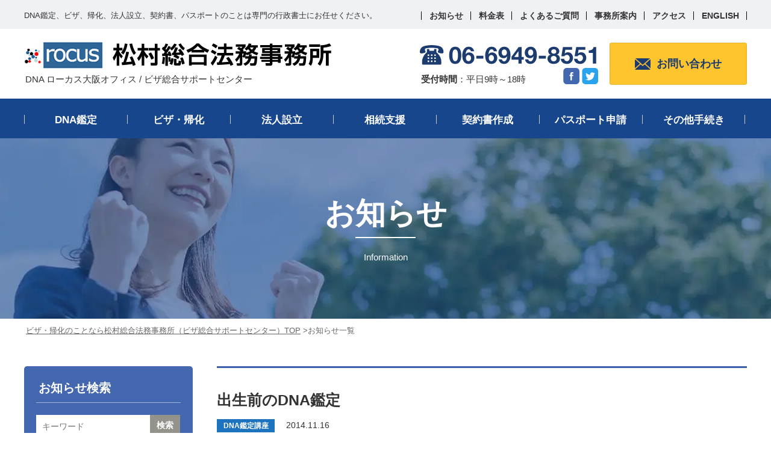

--- FILE ---
content_type: text/html; charset=UTF-8
request_url: https://www.houritsuka.net/news/dna/2148.html
body_size: 18079
content:
<!DOCTYPE HTML><html lang="ja"><head><meta charset="UTF-8"><meta name="format-detection" content="telephone=no"><meta name="viewport" content="width=device-width, initial-scale=1.0"><link href="https://www.houritsuka.net/wp-content/themes/rocus/common/img/favicon.ico" rel="shortcut icon" type="image/x-icon"><link href="https://www.houritsuka.net/wp-content/cache/autoptimize/css/autoptimize_single_ab4df4a02435f7300fbdd43422ec0b32.css" rel="stylesheet" type="text/css"> <script src="https://www.houritsuka.net/wp-content/themes/rocus/common/js/jquery.js"></script> <script src="https://www.houritsuka.net/wp-content/themes/rocus/common/js/jquery.matchHeight.js"></script> <script src="https://www.houritsuka.net/wp-content/themes/rocus/common/js/common.js"></script> <script src="https://www.houritsuka.net/wp-content/themes/rocus/common/js/commonHeight.js"></script> <style>.pageTitle {
	background-image: url(https://www.houritsuka.net/wp-content/themes/rocus/common/img/page_title_bg11.jpg);
}
@media screen and (max-width: 767px) {
.pageTitle {
	background-image: url(https://www.houritsuka.net/wp-content/themes/rocus/common/img/sp_page_title_bg11.jpg);
}</style><!--[if lt IE 9]> <script src="https://www.houritsuka.net/wp-content/themes/rocus/js/html5.js"></script> <![endif]--><style>img:is([sizes="auto" i], [sizes^="auto," i]) { contain-intrinsic-size: 3000px 1500px }</style><title>出生前のDNA鑑定 - 松村総合法務事務所（ローカス大阪）</title><meta name="description" content="よく次のようなご相談があります。 「妊娠したのですが、とりあえず胎児のDNAだけを保存してもらうことは可能でし" /><meta name="robots" content="max-image-preview:large" /><meta name="author" content="rocus_admin"/><link rel="canonical" href="https://www.houritsuka.net/news/dna/2148.html" /><meta name="generator" content="All in One SEO (AIOSEO) 4.9.3" /><meta property="og:locale" content="ja_JP" /><meta property="og:site_name" content="松村総合法務事務所（ローカス大阪） - 大阪市中央区にある行政書士事務所のサイト。外国人のビザ関係、DNA鑑定、契約書作成等を取り扱っています。" /><meta property="og:type" content="article" /><meta property="og:title" content="出生前のDNA鑑定 - 松村総合法務事務所（ローカス大阪）" /><meta property="og:description" content="よく次のようなご相談があります。 「妊娠したのですが、とりあえず胎児のDNAだけを保存してもらうことは可能でし" /><meta property="og:url" content="https://www.houritsuka.net/news/dna/2148.html" /><meta property="article:published_time" content="2014-11-16T05:48:27+00:00" /><meta property="article:modified_time" content="2019-02-15T05:54:52+00:00" /><meta property="article:publisher" content="https://www.facebook.com/matsumuralaw/" /><meta name="twitter:card" content="summary_large_image" /><meta name="twitter:site" content="@tanineee" /><meta name="twitter:title" content="出生前のDNA鑑定 - 松村総合法務事務所（ローカス大阪）" /><meta name="twitter:description" content="よく次のようなご相談があります。 「妊娠したのですが、とりあえず胎児のDNAだけを保存してもらうことは可能でし" /><meta name="twitter:creator" content="@tanineee" /> <script type="application/ld+json" class="aioseo-schema">{"@context":"https:\/\/schema.org","@graph":[{"@type":"BlogPosting","@id":"https:\/\/www.houritsuka.net\/news\/dna\/2148.html#blogposting","name":"\u51fa\u751f\u524d\u306eDNA\u9451\u5b9a - \u677e\u6751\u7dcf\u5408\u6cd5\u52d9\u4e8b\u52d9\u6240\uff08\u30ed\u30fc\u30ab\u30b9\u5927\u962a\uff09","headline":"\u51fa\u751f\u524d\u306eDNA\u9451\u5b9a","author":{"@id":"https:\/\/www.houritsuka.net\/author\/rocus_admin#author"},"publisher":{"@id":"https:\/\/www.houritsuka.net\/#organization"},"image":{"@type":"ImageObject","url":"https:\/\/i0.wp.com\/www.houritsuka.net\/wp-content\/uploads\/2024\/01\/4b9b708dc0275eca2d2a68bfb3a29317.jpg?fit=2048%2C2048&ssl=1","@id":"https:\/\/www.houritsuka.net\/#articleImage","width":2048,"height":2048,"caption":"\u5916\u56fd\u4eba\u306e\u65e5\u672c\u3078\u306e\u5165\u56fd"},"datePublished":"2014-11-16T14:48:27+09:00","dateModified":"2019-02-15T14:54:52+09:00","inLanguage":"ja","mainEntityOfPage":{"@id":"https:\/\/www.houritsuka.net\/news\/dna\/2148.html#webpage"},"isPartOf":{"@id":"https:\/\/www.houritsuka.net\/news\/dna\/2148.html#webpage"},"articleSection":"DNA\u9451\u5b9a\u8b1b\u5ea7"},{"@type":"BreadcrumbList","@id":"https:\/\/www.houritsuka.net\/news\/dna\/2148.html#breadcrumblist","itemListElement":[{"@type":"ListItem","@id":"https:\/\/www.houritsuka.net#listItem","position":1,"name":"Home","item":"https:\/\/www.houritsuka.net","nextItem":{"@type":"ListItem","@id":"https:\/\/www.houritsuka.net\/.\/news#listItem","name":"\u304a\u77e5\u3089\u305b"}},{"@type":"ListItem","@id":"https:\/\/www.houritsuka.net\/.\/news#listItem","position":2,"name":"\u304a\u77e5\u3089\u305b","item":"https:\/\/www.houritsuka.net\/.\/news","nextItem":{"@type":"ListItem","@id":"https:\/\/www.houritsuka.net\/.\/news\/dna#listItem","name":"DNA\u9451\u5b9a\u8b1b\u5ea7"},"previousItem":{"@type":"ListItem","@id":"https:\/\/www.houritsuka.net#listItem","name":"Home"}},{"@type":"ListItem","@id":"https:\/\/www.houritsuka.net\/.\/news\/dna#listItem","position":3,"name":"DNA\u9451\u5b9a\u8b1b\u5ea7","item":"https:\/\/www.houritsuka.net\/.\/news\/dna","nextItem":{"@type":"ListItem","@id":"https:\/\/www.houritsuka.net\/news\/dna\/2148.html#listItem","name":"\u51fa\u751f\u524d\u306eDNA\u9451\u5b9a"},"previousItem":{"@type":"ListItem","@id":"https:\/\/www.houritsuka.net\/.\/news#listItem","name":"\u304a\u77e5\u3089\u305b"}},{"@type":"ListItem","@id":"https:\/\/www.houritsuka.net\/news\/dna\/2148.html#listItem","position":4,"name":"\u51fa\u751f\u524d\u306eDNA\u9451\u5b9a","previousItem":{"@type":"ListItem","@id":"https:\/\/www.houritsuka.net\/.\/news\/dna#listItem","name":"DNA\u9451\u5b9a\u8b1b\u5ea7"}}]},{"@type":"Organization","@id":"https:\/\/www.houritsuka.net\/#organization","name":"\u677e\u6751\u7dcf\u5408\u6cd5\u52d9\u4e8b\u52d9\u6240","description":"\u5927\u962a\u5e02\u4e2d\u592e\u533a\u306e\u5927\u962a\u5e9c\u5e81\u8fd1\u304f\u306b\u3042\u308b\u884c\u653f\u66f8\u58eb\u4e8b\u52d9\u6240\u3067\u3059\u3002\u5165\u56fd\u7ba1\u7406\u696d\u52d9\u3001\u6cd5\u4eba\u8a2d\u7acb\u3001\u5951\u7d04\u66f8\u4f5c\u6210\u3001\u5404\u7a2e\u8a8d\u8a3c\u696d\u52d9\u3001\u5efa\u8a2d\u696d\u7b49\u8a31\u8a8d\u53ef\u624b\u7d9a\u3001DNA\u9451\u5b9a\u696d\u52d9\u3092\u884c\u306a\u3063\u3066\u3044\u307e\u3059\u3002\u304a\u6c17\u8efd\u306b\u304a\u554f\u3044\u5408\u308f\u305b\u304f\u3060\u3055\u3044\u3002","url":"https:\/\/www.houritsuka.net\/","telephone":"+81120839886","logo":{"@type":"ImageObject","url":"https:\/\/i0.wp.com\/www.houritsuka.net\/wp-content\/uploads\/2024\/01\/4b9b708dc0275eca2d2a68bfb3a29317.jpg?fit=2048%2C2048&ssl=1","@id":"https:\/\/www.houritsuka.net\/news\/dna\/2148.html\/#organizationLogo","width":2048,"height":2048,"caption":"\u5916\u56fd\u4eba\u306e\u65e5\u672c\u3078\u306e\u5165\u56fd"},"image":{"@id":"https:\/\/www.houritsuka.net\/news\/dna\/2148.html\/#organizationLogo"},"sameAs":["https:\/\/www.facebook.com\/matsumuralaw\/","https:\/\/twitter.com\/tanineee"]},{"@type":"Person","@id":"https:\/\/www.houritsuka.net\/author\/rocus_admin#author","url":"https:\/\/www.houritsuka.net\/author\/rocus_admin","name":"rocus_admin","image":{"@type":"ImageObject","@id":"https:\/\/www.houritsuka.net\/news\/dna\/2148.html#authorImage","url":"https:\/\/secure.gravatar.com\/avatar\/f8f0172ffa7c571e9236c325ac53a31e1fcdbe793d9e55e2f8b74d510ca07a7f?s=96&d=mm&r=g","width":96,"height":96,"caption":"rocus_admin"}},{"@type":"WebPage","@id":"https:\/\/www.houritsuka.net\/news\/dna\/2148.html#webpage","url":"https:\/\/www.houritsuka.net\/news\/dna\/2148.html","name":"\u51fa\u751f\u524d\u306eDNA\u9451\u5b9a - \u677e\u6751\u7dcf\u5408\u6cd5\u52d9\u4e8b\u52d9\u6240\uff08\u30ed\u30fc\u30ab\u30b9\u5927\u962a\uff09","description":"\u3088\u304f\u6b21\u306e\u3088\u3046\u306a\u3054\u76f8\u8ac7\u304c\u3042\u308a\u307e\u3059\u3002 \u300c\u598a\u5a20\u3057\u305f\u306e\u3067\u3059\u304c\u3001\u3068\u308a\u3042\u3048\u305a\u80ce\u5150\u306eDNA\u3060\u3051\u3092\u4fdd\u5b58\u3057\u3066\u3082\u3089\u3046\u3053\u3068\u306f\u53ef\u80fd\u3067\u3057","inLanguage":"ja","isPartOf":{"@id":"https:\/\/www.houritsuka.net\/#website"},"breadcrumb":{"@id":"https:\/\/www.houritsuka.net\/news\/dna\/2148.html#breadcrumblist"},"author":{"@id":"https:\/\/www.houritsuka.net\/author\/rocus_admin#author"},"creator":{"@id":"https:\/\/www.houritsuka.net\/author\/rocus_admin#author"},"datePublished":"2014-11-16T14:48:27+09:00","dateModified":"2019-02-15T14:54:52+09:00"},{"@type":"WebSite","@id":"https:\/\/www.houritsuka.net\/#website","url":"https:\/\/www.houritsuka.net\/","name":"\u677e\u6751\u7dcf\u5408\u6cd5\u52d9\u4e8b\u52d9\u6240\uff08\u30ed\u30fc\u30ab\u30b9\u5927\u962a\uff09","description":"\u5927\u962a\u5e02\u4e2d\u592e\u533a\u306b\u3042\u308b\u884c\u653f\u66f8\u58eb\u4e8b\u52d9\u6240\u306e\u30b5\u30a4\u30c8\u3002\u5916\u56fd\u4eba\u306e\u30d3\u30b6\u95a2\u4fc2\u3001DNA\u9451\u5b9a\u3001\u5951\u7d04\u66f8\u4f5c\u6210\u7b49\u3092\u53d6\u308a\u6271\u3063\u3066\u3044\u307e\u3059\u3002","inLanguage":"ja","publisher":{"@id":"https:\/\/www.houritsuka.net\/#organization"}}]}</script> <link rel='dns-prefetch' href='//webfonts.sakura.ne.jp' /><link rel='dns-prefetch' href='//static.addtoany.com' /><link rel='dns-prefetch' href='//www.googletagmanager.com' /><link rel='dns-prefetch' href='//stats.wp.com' /><link rel='dns-prefetch' href='//i0.wp.com' /><link rel='dns-prefetch' href='//c0.wp.com' /><link rel="alternate" type="application/rss+xml" title="松村総合法務事務所（ローカス大阪） &raquo; 出生前のDNA鑑定 のコメントのフィード" href="https://www.houritsuka.net/news/dna/2148.html/feed" />  <script  data-cfasync="false" data-wpfc-render="false" type="text/javascript" async data-type="lazy" data-src="//www.googletagmanager.com/gtag/js?id=G-09HQHX5JNL"></script> <script data-cfasync="false" data-wpfc-render="false" type="text/javascript" data-type="lazy" data-src="[data-uri]"></script>  <script type="text/javascript">window._wpemojiSettings = {"baseUrl":"https:\/\/s.w.org\/images\/core\/emoji\/16.0.1\/72x72\/","ext":".png","svgUrl":"https:\/\/s.w.org\/images\/core\/emoji\/16.0.1\/svg\/","svgExt":".svg","source":{"concatemoji":"https:\/\/www.houritsuka.net\/wp-includes\/js\/wp-emoji-release.min.js?ver=6.8.3"}};
/*! This file is auto-generated */
!function(s,n){var o,i,e;function c(e){try{var t={supportTests:e,timestamp:(new Date).valueOf()};sessionStorage.setItem(o,JSON.stringify(t))}catch(e){}}function p(e,t,n){e.clearRect(0,0,e.canvas.width,e.canvas.height),e.fillText(t,0,0);var t=new Uint32Array(e.getImageData(0,0,e.canvas.width,e.canvas.height).data),a=(e.clearRect(0,0,e.canvas.width,e.canvas.height),e.fillText(n,0,0),new Uint32Array(e.getImageData(0,0,e.canvas.width,e.canvas.height).data));return t.every(function(e,t){return e===a[t]})}function u(e,t){e.clearRect(0,0,e.canvas.width,e.canvas.height),e.fillText(t,0,0);for(var n=e.getImageData(16,16,1,1),a=0;a<n.data.length;a++)if(0!==n.data[a])return!1;return!0}function f(e,t,n,a){switch(t){case"flag":return n(e,"\ud83c\udff3\ufe0f\u200d\u26a7\ufe0f","\ud83c\udff3\ufe0f\u200b\u26a7\ufe0f")?!1:!n(e,"\ud83c\udde8\ud83c\uddf6","\ud83c\udde8\u200b\ud83c\uddf6")&&!n(e,"\ud83c\udff4\udb40\udc67\udb40\udc62\udb40\udc65\udb40\udc6e\udb40\udc67\udb40\udc7f","\ud83c\udff4\u200b\udb40\udc67\u200b\udb40\udc62\u200b\udb40\udc65\u200b\udb40\udc6e\u200b\udb40\udc67\u200b\udb40\udc7f");case"emoji":return!a(e,"\ud83e\udedf")}return!1}function g(e,t,n,a){var r="undefined"!=typeof WorkerGlobalScope&&self instanceof WorkerGlobalScope?new OffscreenCanvas(300,150):s.createElement("canvas"),o=r.getContext("2d",{willReadFrequently:!0}),i=(o.textBaseline="top",o.font="600 32px Arial",{});return e.forEach(function(e){i[e]=t(o,e,n,a)}),i}function t(e){var t=s.createElement("script");t.src=e,t.defer=!0,s.head.appendChild(t)}"undefined"!=typeof Promise&&(o="wpEmojiSettingsSupports",i=["flag","emoji"],n.supports={everything:!0,everythingExceptFlag:!0},e=new Promise(function(e){s.addEventListener("DOMContentLoaded",e,{once:!0})}),new Promise(function(t){var n=function(){try{var e=JSON.parse(sessionStorage.getItem(o));if("object"==typeof e&&"number"==typeof e.timestamp&&(new Date).valueOf()<e.timestamp+604800&&"object"==typeof e.supportTests)return e.supportTests}catch(e){}return null}();if(!n){if("undefined"!=typeof Worker&&"undefined"!=typeof OffscreenCanvas&&"undefined"!=typeof URL&&URL.createObjectURL&&"undefined"!=typeof Blob)try{var e="postMessage("+g.toString()+"("+[JSON.stringify(i),f.toString(),p.toString(),u.toString()].join(",")+"));",a=new Blob([e],{type:"text/javascript"}),r=new Worker(URL.createObjectURL(a),{name:"wpTestEmojiSupports"});return void(r.onmessage=function(e){c(n=e.data),r.terminate(),t(n)})}catch(e){}c(n=g(i,f,p,u))}t(n)}).then(function(e){for(var t in e)n.supports[t]=e[t],n.supports.everything=n.supports.everything&&n.supports[t],"flag"!==t&&(n.supports.everythingExceptFlag=n.supports.everythingExceptFlag&&n.supports[t]);n.supports.everythingExceptFlag=n.supports.everythingExceptFlag&&!n.supports.flag,n.DOMReady=!1,n.readyCallback=function(){n.DOMReady=!0}}).then(function(){return e}).then(function(){var e;n.supports.everything||(n.readyCallback(),(e=n.source||{}).concatemoji?t(e.concatemoji):e.wpemoji&&e.twemoji&&(t(e.twemoji),t(e.wpemoji)))}))}((window,document),window._wpemojiSettings);</script> <style id='wp-emoji-styles-inline-css' type='text/css'>img.wp-smiley, img.emoji {
		display: inline !important;
		border: none !important;
		box-shadow: none !important;
		height: 1em !important;
		width: 1em !important;
		margin: 0 0.07em !important;
		vertical-align: -0.1em !important;
		background: none !important;
		padding: 0 !important;
	}</style><link rel='stylesheet' id='wp-block-library-css' href='https://www.houritsuka.net/wp-includes/css/dist/block-library/style.min.css?ver=6.8.3' type='text/css' media='all' /><style id='wp-block-library-inline-css' type='text/css'>.has-text-align-justify{text-align:justify;}</style><style id='classic-theme-styles-inline-css' type='text/css'>/*! This file is auto-generated */
.wp-block-button__link{color:#fff;background-color:#32373c;border-radius:9999px;box-shadow:none;text-decoration:none;padding:calc(.667em + 2px) calc(1.333em + 2px);font-size:1.125em}.wp-block-file__button{background:#32373c;color:#fff;text-decoration:none}</style><link rel='stylesheet' id='aioseo/css/src/vue/standalone/blocks/table-of-contents/global.scss-css' href='https://www.houritsuka.net/wp-content/cache/autoptimize/css/autoptimize_single_8aeaa129c1f80e6e5dbaa329351d1482.css?ver=4.9.3' type='text/css' media='all' /><link rel='stylesheet' id='mediaelement-css' href='https://www.houritsuka.net/wp-includes/js/mediaelement/mediaelementplayer-legacy.min.css?ver=4.2.17' type='text/css' media='all' /><link rel='stylesheet' id='wp-mediaelement-css' href='https://www.houritsuka.net/wp-includes/js/mediaelement/wp-mediaelement.min.css?ver=6.8.3' type='text/css' media='all' /><style id='global-styles-inline-css' type='text/css'>:root{--wp--preset--aspect-ratio--square: 1;--wp--preset--aspect-ratio--4-3: 4/3;--wp--preset--aspect-ratio--3-4: 3/4;--wp--preset--aspect-ratio--3-2: 3/2;--wp--preset--aspect-ratio--2-3: 2/3;--wp--preset--aspect-ratio--16-9: 16/9;--wp--preset--aspect-ratio--9-16: 9/16;--wp--preset--color--black: #000000;--wp--preset--color--cyan-bluish-gray: #abb8c3;--wp--preset--color--white: #ffffff;--wp--preset--color--pale-pink: #f78da7;--wp--preset--color--vivid-red: #cf2e2e;--wp--preset--color--luminous-vivid-orange: #ff6900;--wp--preset--color--luminous-vivid-amber: #fcb900;--wp--preset--color--light-green-cyan: #7bdcb5;--wp--preset--color--vivid-green-cyan: #00d084;--wp--preset--color--pale-cyan-blue: #8ed1fc;--wp--preset--color--vivid-cyan-blue: #0693e3;--wp--preset--color--vivid-purple: #9b51e0;--wp--preset--gradient--vivid-cyan-blue-to-vivid-purple: linear-gradient(135deg,rgba(6,147,227,1) 0%,rgb(155,81,224) 100%);--wp--preset--gradient--light-green-cyan-to-vivid-green-cyan: linear-gradient(135deg,rgb(122,220,180) 0%,rgb(0,208,130) 100%);--wp--preset--gradient--luminous-vivid-amber-to-luminous-vivid-orange: linear-gradient(135deg,rgba(252,185,0,1) 0%,rgba(255,105,0,1) 100%);--wp--preset--gradient--luminous-vivid-orange-to-vivid-red: linear-gradient(135deg,rgba(255,105,0,1) 0%,rgb(207,46,46) 100%);--wp--preset--gradient--very-light-gray-to-cyan-bluish-gray: linear-gradient(135deg,rgb(238,238,238) 0%,rgb(169,184,195) 100%);--wp--preset--gradient--cool-to-warm-spectrum: linear-gradient(135deg,rgb(74,234,220) 0%,rgb(151,120,209) 20%,rgb(207,42,186) 40%,rgb(238,44,130) 60%,rgb(251,105,98) 80%,rgb(254,248,76) 100%);--wp--preset--gradient--blush-light-purple: linear-gradient(135deg,rgb(255,206,236) 0%,rgb(152,150,240) 100%);--wp--preset--gradient--blush-bordeaux: linear-gradient(135deg,rgb(254,205,165) 0%,rgb(254,45,45) 50%,rgb(107,0,62) 100%);--wp--preset--gradient--luminous-dusk: linear-gradient(135deg,rgb(255,203,112) 0%,rgb(199,81,192) 50%,rgb(65,88,208) 100%);--wp--preset--gradient--pale-ocean: linear-gradient(135deg,rgb(255,245,203) 0%,rgb(182,227,212) 50%,rgb(51,167,181) 100%);--wp--preset--gradient--electric-grass: linear-gradient(135deg,rgb(202,248,128) 0%,rgb(113,206,126) 100%);--wp--preset--gradient--midnight: linear-gradient(135deg,rgb(2,3,129) 0%,rgb(40,116,252) 100%);--wp--preset--font-size--small: 13px;--wp--preset--font-size--medium: 20px;--wp--preset--font-size--large: 36px;--wp--preset--font-size--x-large: 42px;--wp--preset--spacing--20: 0.44rem;--wp--preset--spacing--30: 0.67rem;--wp--preset--spacing--40: 1rem;--wp--preset--spacing--50: 1.5rem;--wp--preset--spacing--60: 2.25rem;--wp--preset--spacing--70: 3.38rem;--wp--preset--spacing--80: 5.06rem;--wp--preset--shadow--natural: 6px 6px 9px rgba(0, 0, 0, 0.2);--wp--preset--shadow--deep: 12px 12px 50px rgba(0, 0, 0, 0.4);--wp--preset--shadow--sharp: 6px 6px 0px rgba(0, 0, 0, 0.2);--wp--preset--shadow--outlined: 6px 6px 0px -3px rgba(255, 255, 255, 1), 6px 6px rgba(0, 0, 0, 1);--wp--preset--shadow--crisp: 6px 6px 0px rgba(0, 0, 0, 1);}:where(.is-layout-flex){gap: 0.5em;}:where(.is-layout-grid){gap: 0.5em;}body .is-layout-flex{display: flex;}.is-layout-flex{flex-wrap: wrap;align-items: center;}.is-layout-flex > :is(*, div){margin: 0;}body .is-layout-grid{display: grid;}.is-layout-grid > :is(*, div){margin: 0;}:where(.wp-block-columns.is-layout-flex){gap: 2em;}:where(.wp-block-columns.is-layout-grid){gap: 2em;}:where(.wp-block-post-template.is-layout-flex){gap: 1.25em;}:where(.wp-block-post-template.is-layout-grid){gap: 1.25em;}.has-black-color{color: var(--wp--preset--color--black) !important;}.has-cyan-bluish-gray-color{color: var(--wp--preset--color--cyan-bluish-gray) !important;}.has-white-color{color: var(--wp--preset--color--white) !important;}.has-pale-pink-color{color: var(--wp--preset--color--pale-pink) !important;}.has-vivid-red-color{color: var(--wp--preset--color--vivid-red) !important;}.has-luminous-vivid-orange-color{color: var(--wp--preset--color--luminous-vivid-orange) !important;}.has-luminous-vivid-amber-color{color: var(--wp--preset--color--luminous-vivid-amber) !important;}.has-light-green-cyan-color{color: var(--wp--preset--color--light-green-cyan) !important;}.has-vivid-green-cyan-color{color: var(--wp--preset--color--vivid-green-cyan) !important;}.has-pale-cyan-blue-color{color: var(--wp--preset--color--pale-cyan-blue) !important;}.has-vivid-cyan-blue-color{color: var(--wp--preset--color--vivid-cyan-blue) !important;}.has-vivid-purple-color{color: var(--wp--preset--color--vivid-purple) !important;}.has-black-background-color{background-color: var(--wp--preset--color--black) !important;}.has-cyan-bluish-gray-background-color{background-color: var(--wp--preset--color--cyan-bluish-gray) !important;}.has-white-background-color{background-color: var(--wp--preset--color--white) !important;}.has-pale-pink-background-color{background-color: var(--wp--preset--color--pale-pink) !important;}.has-vivid-red-background-color{background-color: var(--wp--preset--color--vivid-red) !important;}.has-luminous-vivid-orange-background-color{background-color: var(--wp--preset--color--luminous-vivid-orange) !important;}.has-luminous-vivid-amber-background-color{background-color: var(--wp--preset--color--luminous-vivid-amber) !important;}.has-light-green-cyan-background-color{background-color: var(--wp--preset--color--light-green-cyan) !important;}.has-vivid-green-cyan-background-color{background-color: var(--wp--preset--color--vivid-green-cyan) !important;}.has-pale-cyan-blue-background-color{background-color: var(--wp--preset--color--pale-cyan-blue) !important;}.has-vivid-cyan-blue-background-color{background-color: var(--wp--preset--color--vivid-cyan-blue) !important;}.has-vivid-purple-background-color{background-color: var(--wp--preset--color--vivid-purple) !important;}.has-black-border-color{border-color: var(--wp--preset--color--black) !important;}.has-cyan-bluish-gray-border-color{border-color: var(--wp--preset--color--cyan-bluish-gray) !important;}.has-white-border-color{border-color: var(--wp--preset--color--white) !important;}.has-pale-pink-border-color{border-color: var(--wp--preset--color--pale-pink) !important;}.has-vivid-red-border-color{border-color: var(--wp--preset--color--vivid-red) !important;}.has-luminous-vivid-orange-border-color{border-color: var(--wp--preset--color--luminous-vivid-orange) !important;}.has-luminous-vivid-amber-border-color{border-color: var(--wp--preset--color--luminous-vivid-amber) !important;}.has-light-green-cyan-border-color{border-color: var(--wp--preset--color--light-green-cyan) !important;}.has-vivid-green-cyan-border-color{border-color: var(--wp--preset--color--vivid-green-cyan) !important;}.has-pale-cyan-blue-border-color{border-color: var(--wp--preset--color--pale-cyan-blue) !important;}.has-vivid-cyan-blue-border-color{border-color: var(--wp--preset--color--vivid-cyan-blue) !important;}.has-vivid-purple-border-color{border-color: var(--wp--preset--color--vivid-purple) !important;}.has-vivid-cyan-blue-to-vivid-purple-gradient-background{background: var(--wp--preset--gradient--vivid-cyan-blue-to-vivid-purple) !important;}.has-light-green-cyan-to-vivid-green-cyan-gradient-background{background: var(--wp--preset--gradient--light-green-cyan-to-vivid-green-cyan) !important;}.has-luminous-vivid-amber-to-luminous-vivid-orange-gradient-background{background: var(--wp--preset--gradient--luminous-vivid-amber-to-luminous-vivid-orange) !important;}.has-luminous-vivid-orange-to-vivid-red-gradient-background{background: var(--wp--preset--gradient--luminous-vivid-orange-to-vivid-red) !important;}.has-very-light-gray-to-cyan-bluish-gray-gradient-background{background: var(--wp--preset--gradient--very-light-gray-to-cyan-bluish-gray) !important;}.has-cool-to-warm-spectrum-gradient-background{background: var(--wp--preset--gradient--cool-to-warm-spectrum) !important;}.has-blush-light-purple-gradient-background{background: var(--wp--preset--gradient--blush-light-purple) !important;}.has-blush-bordeaux-gradient-background{background: var(--wp--preset--gradient--blush-bordeaux) !important;}.has-luminous-dusk-gradient-background{background: var(--wp--preset--gradient--luminous-dusk) !important;}.has-pale-ocean-gradient-background{background: var(--wp--preset--gradient--pale-ocean) !important;}.has-electric-grass-gradient-background{background: var(--wp--preset--gradient--electric-grass) !important;}.has-midnight-gradient-background{background: var(--wp--preset--gradient--midnight) !important;}.has-small-font-size{font-size: var(--wp--preset--font-size--small) !important;}.has-medium-font-size{font-size: var(--wp--preset--font-size--medium) !important;}.has-large-font-size{font-size: var(--wp--preset--font-size--large) !important;}.has-x-large-font-size{font-size: var(--wp--preset--font-size--x-large) !important;}
:where(.wp-block-post-template.is-layout-flex){gap: 1.25em;}:where(.wp-block-post-template.is-layout-grid){gap: 1.25em;}
:where(.wp-block-columns.is-layout-flex){gap: 2em;}:where(.wp-block-columns.is-layout-grid){gap: 2em;}
:root :where(.wp-block-pullquote){font-size: 1.5em;line-height: 1.6;}</style><link rel='stylesheet' id='addtoany-css' href='https://www.houritsuka.net/wp-content/plugins/add-to-any/addtoany.min.css?ver=1.16' type='text/css' media='all' /><link rel='stylesheet' id='social-logos-css' href='https://www.houritsuka.net/wp-content/plugins/jetpack/_inc/social-logos/social-logos.min.css?ver=11.7.3' type='text/css' media='all' /><link rel='stylesheet' id='jetpack_css-css' href='https://www.houritsuka.net/wp-content/cache/autoptimize/css/autoptimize_single_1cbbf21198e23ec76e882eaa7aa12bfb.css?ver=11.7.3' type='text/css' media='all' /> <script type="text/javascript" id="jetpack_related-posts-js-extra">var related_posts_js_options = {"post_heading":"h4"};</script> <script type="text/javascript" src="https://www.houritsuka.net/wp-content/plugins/jetpack/_inc/build/related-posts/related-posts.min.js?ver=20211209" id="jetpack_related-posts-js"></script> <script type="text/javascript" src="https://www.houritsuka.net/wp-includes/js/jquery/jquery.min.js?ver=3.7.1" id="jquery-core-js"></script> <script type="text/javascript" src="https://www.houritsuka.net/wp-includes/js/jquery/jquery-migrate.min.js?ver=3.4.1" id="jquery-migrate-js"></script> <script type="text/javascript" src="//webfonts.sakura.ne.jp/js/sakurav3.js?fadein=0&amp;ver=3.1.4" id="typesquare_std-js"></script> <script type="text/javascript" id="monsterinsights-frontend-script-js" async="async" data-wp-strategy="async" data-type="lazy" data-src="https://www.houritsuka.net/wp-content/plugins/google-analytics-for-wordpress/assets/js/frontend-gtag.min.js?ver=9.11.1"></script> <script data-cfasync="false" data-wpfc-render="false" type="text/javascript" id='monsterinsights-frontend-script-js-extra'>var monsterinsights_frontend = {"js_events_tracking":"true","download_extensions":"doc,pdf,ppt,zip,xls,docx,pptx,xlsx","inbound_paths":"[{\"path\":\"\\\/go\\\/\",\"label\":\"affiliate\"},{\"path\":\"\\\/recommend\\\/\",\"label\":\"affiliate\"}]","home_url":"https:\/\/www.houritsuka.net","hash_tracking":"false","v4_id":"G-09HQHX5JNL"};</script> <script type="text/javascript" id="addtoany-core-js-before">window.a2a_config=window.a2a_config||{};a2a_config.callbacks=[];a2a_config.overlays=[];a2a_config.templates={};a2a_localize = {
	Share: "共有",
	Save: "ブックマーク",
	Subscribe: "購読",
	Email: "メール",
	Bookmark: "ブックマーク",
	ShowAll: "すべて表示する",
	ShowLess: "小さく表示する",
	FindServices: "サービスを探す",
	FindAnyServiceToAddTo: "追加するサービスを今すぐ探す",
	PoweredBy: "Powered by",
	ShareViaEmail: "メールでシェアする",
	SubscribeViaEmail: "メールで購読する",
	BookmarkInYourBrowser: "ブラウザにブックマーク",
	BookmarkInstructions: "このページをブックマークするには、 Ctrl+D または \u2318+D を押下。",
	AddToYourFavorites: "お気に入りに追加",
	SendFromWebOrProgram: "任意のメールアドレスまたはメールプログラムから送信",
	EmailProgram: "メールプログラム",
	More: "詳細&#8230;",
	ThanksForSharing: "共有ありがとうございます !",
	ThanksForFollowing: "フォローありがとうございます !"
};</script> <script type="text/javascript" defer src="https://static.addtoany.com/menu/page.js" id="addtoany-core-js"></script> <script type="text/javascript" defer src="https://www.houritsuka.net/wp-content/plugins/add-to-any/addtoany.min.js?ver=1.1" id="addtoany-jquery-js"></script> 
 <script type="text/javascript" id="google_gtagjs-js" async data-type="lazy" data-src="https://www.googletagmanager.com/gtag/js?id=GT-NCHF28WR"></script> <script type="text/javascript" id="google_gtagjs-js-after" data-type="lazy" data-src="[data-uri]"></script> <link rel="https://api.w.org/" href="https://www.houritsuka.net/wp-json/" /><link rel="alternate" title="JSON" type="application/json" href="https://www.houritsuka.net/wp-json/wp/v2/posts/2148" /><link rel="EditURI" type="application/rsd+xml" title="RSD" href="https://www.houritsuka.net/xmlrpc.php?rsd" /><meta name="generator" content="WordPress 6.8.3" /><link rel='shortlink' href='https://wp.me/pexCeT-yE' /><link rel="alternate" title="oEmbed (JSON)" type="application/json+oembed" href="https://www.houritsuka.net/wp-json/oembed/1.0/embed?url=https%3A%2F%2Fwww.houritsuka.net%2Fnews%2Fdna%2F2148.html" /><link rel="alternate" title="oEmbed (XML)" type="text/xml+oembed" href="https://www.houritsuka.net/wp-json/oembed/1.0/embed?url=https%3A%2F%2Fwww.houritsuka.net%2Fnews%2Fdna%2F2148.html&#038;format=xml" /><meta name="generator" content="Site Kit by Google 1.170.0" /><style>img#wpstats{display:none}</style> <script async data-type="lazy" data-src="https://www.googletagmanager.com/gtag/js?id=UA-2101379-1"></script> <script data-type="lazy" data-src="[data-uri]"></script> </head><body><div id="container"><header id="gHeader"><div class="hBg"><div class="hBox clearfix"><p class="hLead">DNA鑑定、ビザ、帰化、法人設立、契約書、パスポートのことは専門の行政書士にお任せください。</p><ul class="hNavi"><li><a href="https://www.houritsuka.net/news/">お知らせ</a></li><li><a href="https://www.houritsuka.net/service/">料金表</a></li><li><a href="https://www.houritsuka.net/faq/">よくあるご質問</a></li><li><a href="https://www.houritsuka.net/office/">事務所案内</a></li><li><a href="https://www.houritsuka.net/access/">アクセス</a></li><li><a href="https://www.houritsuka.net/english/">ENGLISH</a></li></ul></div></div><div class="hBox clearfix"><div class="logo"><a href="https://www.houritsuka.net/"><img src="https://www.houritsuka.net/wp-content/themes/rocus/common/img/logo.png" alt="rocus 松村総合法務事務所"><span>DNA ローカス大阪オフィス / ビザ総合サポートセンター</span></a></div><div class="menu"><a href="#"><img src="https://www.houritsuka.net/wp-content/themes/rocus/common/img/menu.png" width="63" alt="MENU"></a></div><div class="hLink"><div class="hTel"><a href="tel:0669498551"><img src="https://www.houritsuka.net/wp-content/themes/rocus/common/img/h_tel.png" alt="06-6949-8551"></a><div class="subBox clearfix"><p class="time"><span>受付時間</span>：平日9時～18時</p><ul class="snsList clearfix"><li><a href="https://www.facebook.com/matsumuralaw/" target="_blank"><img src="https://www.houritsuka.net/wp-content/themes/rocus/common/img/h_sns01.png" alt="f"></a></li><li><a href="https://twitter.com" target="_blank"><img src="https://www.houritsuka.net/wp-content/themes/rocus/common/img/h_sns02.png" alt=""></a></li></ul></div></div><div class="hContact"><a href="https://www.houritsuka.net/contact"><span>お問い合わせ</span></a></div></div></div><nav id="gNavi"><ul class="clearfix"><li class="navi01"><a href="https://www.houritsuka.net/dna">DNA鑑定</a><ul class="subList"><li><a href="https://www.houritsuka.net/dna">DNA鑑定</a><li><a href="https://www.houritsuka.net/dna/prenatal">出生前DNA鑑定</a></li><li><a href="https://www.houritsuka.net/dna/prenatal#a01">よくあるご質問</a></li><li><a href="https://www.houritsuka.net/access">アクセス</a></li><li><a href="https://pro.form-mailer.jp/fms/603e360119881" target="_blank">お申し込み</a></li></ul></li><li class="navi02"><a href="https://www.houritsuka.net/visa">ビザ・帰化</a><ul class="subList"><li><a href="https://www.houritsuka.net/visa">ビザ・帰化</a><li><a href="https://www.houritsuka.net/visa/invitation">外国人の招へい</a></li><li><a href="https://www.houritsuka.net/visa/change">ビザの変更</a></li><li><a href="https://www.houritsuka.net/visa/renewal">ビザの更新</a></li><li><a href="https://www.houritsuka.net/visa/procedure">その他の手続き</a></li><li><a href="https://www.houritsuka.net/visa/application">帰化申請</a></li></ul></li><li class="navi03"><a href="https://www.houritsuka.net/establish">法人設立</a><ul class="subList"><li><a href="https://www.houritsuka.net/establish">法人設立</a><li><a href="https://www.houritsuka.net/establish/agency">電子定款認証代行</a></li></ul></li><li class="navi07"><a href="https://www.houritsuka.net/support">相続支援</a><ul class="subList"><li><a href="https://www.houritsuka.net/support">相続支援</a><li><a href="https://www.houritsuka.net/news/inheritance-support-column">相続支援コラム</a></li></ul></li><li class="navi04"><a href="https://www.houritsuka.net/contract">契約書作成</a><ul class="subList"><li><a href="https://www.houritsuka.net/contract">契約書作成</a><li><a href="https://www.houritsuka.net/contract/loan">金銭消費貸借契約書</a></li><li><a href="https://www.houritsuka.net/contract/lease">リース契約書</a></li><li><a href="https://legaldoc.buyshop.jp">契約書雛形</a></li></ul></li><li class="navi05"><a href="https://www.houritsuka.net/passport">パスポート申請</a></li><li class="navi06"><a href="https://www.houritsuka.net/procedures/authentication">その他手続き</a><ul class="subList subList01"><li><a href="https://www.houritsuka.net/procedures/authentication">パスポート認証、サイン認証</a></li><li><a href="https://www.houritsuka.net/procedures/certificate">登記簿謄本の翻訳</a></li><li><a href="https://www.houritsuka.net/procedures/vietnam">ベトナム領事館認証</a></li><li><a href="https://www.houritsuka.net/procedures/commercial">台湾弁事処商務認証</a></li><li><a href="https://www.houritsuka.net/procedures/notification">深夜営業の届出(風営法)</a></li><li><a href="https://www.houritsuka.net/procedures/vehicle">特殊車両通行許可申請</a></li></ul></li></ul></nav><div class="menuBox"><ul class="naviList naviList01"><li><a href="https://www.houritsuka.net/">松村総合法務事務所　HOME</a></li><li><a href="https://www.houritsuka.net/office">事務所案内</a></li><li><a href="https://www.houritsuka.net/access">アクセス</a></li><li><a href="https://www.houritsuka.net/contact">お問い合わせ</a></li><li><a href="https://www.houritsuka.net/english">ENGLISH</a></li><li><a href="https://www.houritsuka.net/policy">プライバシーポリシー</a></li></ul><ul class="naviList"><li class="ttl ttl01"><a href="https://www.houritsuka.net/dna">DNA鑑定</a></li><li><a href="https://www.houritsuka.net/dna">DNA鑑定</a></li><li><a href="https://www.houritsuka.net/dna/prenatal">出生前DNA鑑定</a></li><li><a href="https://www.houritsuka.net/faqcat/dna-test">よくあるご質問</a></li><li><a href="https://www.houritsuka.net/access">アクセス</a></li><li><a href="https://pro.form-mailer.jp/fms/603e360119881" target="_blank">お申し込み</a></li><li class="ttl"><a href="https://www.houritsuka.net/visa">ビザ・帰化</a></li><li><a href="https://www.houritsuka.net/visa">ビザ・帰化</a></li><li><a href="https://www.houritsuka.net/visa/invitation">外国人の招へい</a></li><li><a href="https://www.houritsuka.net/visa/change">ビザの変更</a></li><li><a href="https://www.houritsuka.net/visa/renewal">ビザの更新</a></li><li><a href="https://www.houritsuka.net/visa/procedure">その他の手続き</a></li><li><a href="https://www.houritsuka.net/visa/application">帰化申請</a></li><li class="ttl ttl02"><a href="https://www.houritsuka.net/establish">法人設立</a></li><li><a href="https://www.houritsuka.net/establish">法人設立</a></li><li><a href="https://www.houritsuka.net/establish/agency">電子定款認証代行</a></li><li class="ttl ttl03"><a href="https://www.houritsuka.net/support">相続支援</a></li><li><a href="https://www.houritsuka.net/support">相続支援</a></li><li><a href="https://www.houritsuka.net/news/inheritance-support-column">相続支援コラム</a></li><li class="ttl ttl04"><a href="https://www.houritsuka.net/contract">契約書作成</a></li><li><a href="https://www.houritsuka.net/contract">契約書作成</a></li><li><a href="https://www.houritsuka.net/contract/loan">金銭消費貸借契約書</a></li><li><a href="https://www.houritsuka.net/contract/lease">リース契約書</a></li><li><a href="https://legaldoc.buyshop.jp">契約書雛形</a></li><li class="ttl ttl05"><a href="https://www.houritsuka.net/passport">パスポート申請</a></li><li><a href="https://www.houritsuka.net/passport">パスポート申請</a></li><li class="ttl ttl06"><a href="https://www.houritsuka.net/procedures/authentication">その他の手続き</a></li><li><a href="https://www.houritsuka.net/procedures/authentication">パスポート認証、サイン認証</a></li><li><a href="https://www.houritsuka.net/procedures/certificate">登記簿謄本の翻訳</a></li><li><a href="https://www.houritsuka.net/procedures/vietnam">ベトナム領事館認証</a></li><li><a href="https://www.houritsuka.net/procedures/commercial">台湾弁事処商務認証</a></li><li><a href="https://www.houritsuka.net/procedures/notification">深夜営業の届出（風営法）</a></li><li><a href="https://www.houritsuka.net/procedures/vehicle">特殊車両通行許可申請</a></li><li class="ttl ttl07"><a href="https://www.houritsuka.net/service">料金表</a></li><li><a href="https://www.houritsuka.net/service">料金表</a></li><li class="ttl ttl08"><a href="https://www.houritsuka.net/faq">よくあるご質問</a></li><li><a href="https://www.houritsuka.net/faqcat/visa-naturalization">ビザ・帰化</a></li><li><a href="https://www.houritsuka.net/faqcat/dna-test">DNA 鑑定</a></li><li><a href="https://www.houritsuka.net/faqcat/company-establishment">会社設立</a></li><li><a href="https://www.houritsuka.net/faqcat/contract-creation">契約書作成</a></li><li><a href="https://www.houritsuka.net/faqcat/application-form">パスポート申請</a></li><li><a href="https://www.houritsuka.net/faqcat/other-procedures">その他手続き</a></li><li class="ttl ttl09"><a href="https://www.houritsuka.net/news">お知らせ</a></li><li class="cat-item cat-item-19"><a href="https://www.houritsuka.net/./news/%e5%b8%b0%e5%8c%96%e7%94%b3%e8%ab%8b">帰化申請</a></li><li class="cat-item cat-item-18"><a href="https://www.houritsuka.net/./news/%e5%ae%9a%e6%ac%be%e8%aa%8d%e8%a8%bc">定款認証</a></li><li class="cat-item cat-item-16"><a href="https://www.houritsuka.net/./news/dna-schedule">出生前鑑定日</a></li><li class="cat-item cat-item-6"><a href="https://www.houritsuka.net/./news/rocus-news">お知らせ</a></li><li class="cat-item cat-item-5"><a href="https://www.houritsuka.net/./news/entry-information">入管情報</a></li><li class="cat-item cat-item-4"><a href="https://www.houritsuka.net/./news/cases">判例集</a></li><li class="cat-item cat-item-7"><a href="https://www.houritsuka.net/./news/voice">お客様の声</a></li><li class="cat-item cat-item-3"><a href="https://www.houritsuka.net/./news/reference-material">参考資料</a></li><li class="cat-item cat-item-15"><a href="https://www.houritsuka.net/./news/dna">DNA鑑定講座</a></li><li class="cat-item cat-item-2"><a href="https://www.houritsuka.net/./news/inheritance-support-column">相続支援コラム</a></li></ul><ul class="snsList"><li><a href="https://www.facebook.com/matsumuralaw/" target="_blank"><img src="https://www.houritsuka.net/wp-content/themes/rocus/common/img/sp_h_sns01.png" alt="Facebook"></a></li><li><a href="https://twitter.com" target="_blank"><img src="https://www.houritsuka.net/wp-content/themes/rocus/common/img/sp_h_sns02.png" alt="Twitter"></a></li></ul></div></header><div class="pageTitle"><div class="inner"><h1>お知らせ<span class="en">Information</span></h1></div></div><section id="main"><ul id="pagePath"><li><a href="https://www.houritsuka.net/">ビザ・帰化のことなら松村総合法務事務所（ビザ総合サポートセンター）TOP</a>&gt;</li><li>お知らせ一覧</li></ul><div class="mainBox clearfix"><div id="conts"><div id="news"><div class="titleBox"><p class="change sp"><span class="ttl" style="background-color: #1e73be;">DNA鑑定講座</span><span class="time">2014.11.16</span></p><h2>出生前のDNA鑑定</h2><p class="change pc"><span class="ttl" style="background-color: #1e73be;">DNA鑑定講座</span><span class="time">2014.11.16</span></p></div><p>よく次のようなご相談があります。</p><p>「妊娠したのですが、とりあえず胎児のDNAだけを保存してもらうことは可能でしょうか。父親である男性が、父親であることを認めない場合に後日その男性のDNAも鑑定して胎児との血縁関係を証明していただきたいのですが。」</p><p>このような場合は、血液解析を行う非侵襲性出生前鑑定（法的）または、羊水検査の実施により、胎児DNA情報の保全が可能です。前者の場合は、後日、男性の血液採取により、後者の場合は口腔粘膜の採取に親子DNA鑑定が可能となります。</p><p>ただし出生前DNA鑑定は妊娠９週目から検査可能ですが、個人差により胎児のDNA量が十分に母親の血液中に現れていない場合があるため、再検査が必要になることに注意する必要があります。まれに２度、３度と再検査になられる方がおられます。羊水検査は、妊娠１５周目程度にならないと検査ができないことに注意が必要です。</p><p>なお、堕胎された胎児組織の解析による胎児DNA情報の保全がなされる場合もあります。</p><div class="sharedaddy sd-sharing-enabled"><div class="robots-nocontent sd-block sd-social sd-social-icon-text sd-sharing"><h3 class="sd-title">共有:</h3><div class="sd-content"><ul><li class="share-twitter"><a rel="nofollow noopener noreferrer" data-shared="sharing-twitter-2148" class="share-twitter sd-button share-icon" href="https://www.houritsuka.net/news/dna/2148.html?share=twitter" target="_blank" title="クリックして Twitter で共有" ><span>Twitter</span></a></li><li class="share-facebook"><a rel="nofollow noopener noreferrer" data-shared="sharing-facebook-2148" class="share-facebook sd-button share-icon" href="https://www.houritsuka.net/news/dna/2148.html?share=facebook" target="_blank" title="Facebook で共有するにはクリックしてください" ><span>Facebook</span></a></li><li class="share-end"></li></ul></div></div></div><div id='jp-relatedposts' class='jp-relatedposts' ><h3 class="jp-relatedposts-headline"><em>関連</em></h3></div><div class="comLinkBox"><ul class="wpList"><li class="prev"><a href="https://www.houritsuka.net/news/dna/2146.html" rel="prev">&lt; 前の記事</a></li><li class="back"><a href="https://www.houritsuka.net/news">一覧を見る</a></li><li class="next"><a href="https://www.houritsuka.net/news/rocus-news/2162.html" rel="next">次の記事 &gt;</a></li></ul><div class="addtoany_shortcode"><div class="a2a_kit a2a_kit_size_32 addtoany_list" data-a2a-url="https://www.houritsuka.net/news/dna/2148.html" data-a2a-title="出生前のDNA鑑定"><a class="a2a_button_facebook" href="https://www.addtoany.com/add_to/facebook?linkurl=https%3A%2F%2Fwww.houritsuka.net%2Fnews%2Fdna%2F2148.html&amp;linkname=%E5%87%BA%E7%94%9F%E5%89%8D%E3%81%AEDNA%E9%91%91%E5%AE%9A" title="Facebook" rel="nofollow noopener" target="_blank"></a><a class="a2a_button_line" href="https://www.addtoany.com/add_to/line?linkurl=https%3A%2F%2Fwww.houritsuka.net%2Fnews%2Fdna%2F2148.html&amp;linkname=%E5%87%BA%E7%94%9F%E5%89%8D%E3%81%AEDNA%E9%91%91%E5%AE%9A" title="Line" rel="nofollow noopener" target="_blank"></a></div></div></div><div class="sFaqBox sp mb0"><form role="search" method="get" id="searchform" action="https://www.houritsuka.net/"><div class="titleBox clearfix"><p>お知らせ検索</p> <input type="hidden" name="post_type" value="post"></div><div class="search"> <input type="text" value="" name="s" id="s" placeholder="キーワード" /> <input type="submit" id="searchsubmit" value="検索" /></div></form></div></div></div><div id="sideBar"><div class="sFaqBox pc"><form role="search" method="get" id="searchform" action="https://www.houritsuka.net/"><div class="titleBox clearfix"><p>お知らせ検索</p> <input type="hidden" name="post_type" value="post"></div><div class="search"> <input type="text" value="" name="s" id="s" placeholder="キーワード" /> <input type="submit" id="searchsubmit" value="検索" /></div></form></div><div class="sideNavi"><p class="ttlLink"><a href="https://www.houritsuka.net/dna">DNA鑑定</a></p><ul><li><a href="https://www.houritsuka.net/dna">DNA鑑定</a></li><li><a href="https://www.houritsuka.net/dna/prenatal">出生前DNA鑑定</a></li><li><a href="https://www.houritsuka.net/faqcat/dna-test">よくあるご質問</a></li><li><a href="https://www.houritsuka.net/access">アクセス</a></li><li><a href="https://pro.form-mailer.jp/fms/603e360119881" target="_blank">お申し込み</a></li></ul></div><div class="sideNavi"><p class="ttlLink ttlLink01"><a href="https://www.houritsuka.net/visa">ビザ・帰化</a></p><ul><li><a href="https://www.houritsuka.net/visa">ビザ・帰化</a></li><li><a href="https://www.houritsuka.net/visa/invitation">外国人の招へい</a></li><li><a href="https://www.houritsuka.net/visa/change">ビザの変更</a></li><li><a href="https://www.houritsuka.net/visa/renewal">ビザの更新</a></li><li><a href="https://www.houritsuka.net/visa/procedure">その他の手続き</a></li><li><a href="https://www.houritsuka.net/visa/application">帰化申請</a></li></ul></div><div class="sideNavi"><p class="ttlLink ttlLink02"><a href="https://www.houritsuka.net/establish">法人設立</a></p><ul><li><a href="https://www.houritsuka.net/establish">法人設立</a></li><li><a href="https://www.houritsuka.net/establish/agency">電子定款認証代行</a></li></ul></div><div class="sideNavi"><p class="ttlLink ttlLink03"><a href="https://www.houritsuka.net/support">相続支援</a></p><ul><li><a href="https://www.houritsuka.net/support">相続支援</a></li><li><a href="https://www.houritsuka.net/news/inheritance-support-column">相続支援コラム</a></li></ul></div><div class="sideNavi"><p class="ttlLink ttlLink04"><a href="https://www.houritsuka.net/contract">契約書作成</a></p><ul><li><a href="https://www.houritsuka.net/contract">契約書作成</a></li><li><a href="https://www.houritsuka.net/contract/loan">金銭消費貸借契約書</a></li><li><a href="https://www.houritsuka.net/contract/lease">リース契約書</a></li><li><a href="https://legaldoc.buyshop.jp">契約書ひな型</a></li></ul></div><div class="sideNavi"><p class="ttlLink ttlLink05"><a href="https://www.houritsuka.net/passport">パスポート申請</a></p><ul><li><a href="https://www.houritsuka.net/passport">パスポート申請</a></li></ul></div><div class="sideNavi"><p class="ttlLink ttlLink06"><a href="https://www.houritsuka.net/procedures/authentication">その他の手続き</a></p><ul><li><a href="https://www.houritsuka.net/procedures/authentication">パスポート認証、サイン認証</a></li><li><a href="https://www.houritsuka.net/procedures/certificate">登記簿謄本の翻訳</a></li><li><a href="https://www.houritsuka.net/procedures/vietnam">ベトナム領事館認証</a></li><li><a href="https://www.houritsuka.net/procedures/commercial">台湾弁事処商務認証</a></li><li><a href="https://www.houritsuka.net/procedures/chinesevisa">中国領事館認証</a></li><li><a href="https://www.houritsuka.net/procedures/notification">深夜営業の届出（風営法）</a></li><li><a href="https://www.houritsuka.net/procedures/vehicle">特殊車両通行許可申請</a></li></ul></div><div class="sideNavi"><p class="ttlLink ttlLink07"><a href="https://www.houritsuka.net/service">料金表</a></p><ul><li><a href="https://www.houritsuka.net/service">料金表</a></li></ul></div><div class="sContactBox"><p class="ttl">お問い合わせ</p><p class="sTel"><span class="tel"><img src="https://www.houritsuka.net/wp-content/themes/rocus/common/img/s_tel.png" alt="06-6949-8551"></span><span class="fwBold">受付時間</span>：平日9時～18時</p><div class="sBtn"><a href="https://www.houritsuka.net/contact"><span>お問い合わせ</span></a></div><p>松村総合法務事務所<br> ビザ総合サポートセンター<br> DNA ローカス大阪オフィス</p></div><div class="sideNavi sideNaviCor"><p class="ttlLink ttlLink08"><a href="https://www.houritsuka.net/faq">よくあるご質問</a></p><ul><li><a href="https://www.houritsuka.net/faqcat/visa-naturalization">ビザ・帰化</a></li><li><a href="https://www.houritsuka.net/faqcat/dna-test">DNA 鑑定</a></li><li><a href="https://www.houritsuka.net/faqcat/company-establishment">会社設立</a></li><li><a href="https://www.houritsuka.net/faqcat/contract-creation">契約書作成</a></li><li><a href="https://www.houritsuka.net/faqcat/application-form">パスポート申請</a></li><li><a href="https://www.houritsuka.net/faqcat/other-procedures">その他手続き</a></li></ul></div><div class="sideNavi sideNaviCor"><p class="ttlLink ttlLink09"><a href="https://www.houritsuka.net/news">お知らせ</a></p><ul><li class="cat-item cat-item-19"><a href="https://www.houritsuka.net/./news/%e5%b8%b0%e5%8c%96%e7%94%b3%e8%ab%8b">帰化申請</a></li><li class="cat-item cat-item-18"><a href="https://www.houritsuka.net/./news/%e5%ae%9a%e6%ac%be%e8%aa%8d%e8%a8%bc">定款認証</a></li><li class="cat-item cat-item-16"><a href="https://www.houritsuka.net/./news/dna-schedule">出生前鑑定日</a></li><li class="cat-item cat-item-6"><a href="https://www.houritsuka.net/./news/rocus-news">お知らせ</a></li><li class="cat-item cat-item-5"><a href="https://www.houritsuka.net/./news/entry-information">入管情報</a></li><li class="cat-item cat-item-4"><a href="https://www.houritsuka.net/./news/cases">判例集</a></li><li class="cat-item cat-item-7"><a href="https://www.houritsuka.net/./news/voice">お客様の声</a></li><li class="cat-item cat-item-3"><a href="https://www.houritsuka.net/./news/reference-material">参考資料</a></li><li class="cat-item cat-item-15"><a href="https://www.houritsuka.net/./news/dna">DNA鑑定講座</a></li><li class="cat-item cat-item-2"><a href="https://www.houritsuka.net/./news/inheritance-support-column">相続支援コラム</a></li></ul></div><div class="sideNavi sideNaviCor"><p class="ttlLink ttlLink10"><a href="https://www.houritsuka.net/office">当事務所について</a></p><div class="sBox"><div class="sMap"> <iframe src="https://www.google.com/maps/embed?pb=!1m18!1m12!1m3!1d3280.7888036197905!2d135.51484431554388!3d34.6852793915509!2m3!1f0!2f0!3f0!3m2!1i1024!2i768!4f13.1!3m3!1m2!1s0x6000e72f0d6b0db9%3A0x2df90504fd084ac!2z5p2-5p2R57eP5ZCI5rOV5YuZ5LqL5YuZ5omA77yI44Ot44O844Kr44K55aSn6Ziq77yJ!5e0!3m2!1sja!2sjp!4v1542175480348" width="600" height="450" frameborder="0" style="border:0" allowfullscreen></iframe></div><p class="ttl">松村総合法務事務所<br> ビザ総合サポートセンター<br> DNA ローカス大阪オフィス</p><p>〒540-0012<br> 大阪市中央区谷町2 丁目5-4<br> エフベースラドルフ1102<br> TEL：<a href="tel:0669498551">06-6949-8551</a><br> FAX：06-6949-8552</p><div class="sBtn"><a href="https://www.houritsuka.net/office">事務所案内</a></div></div></div><ul class="banner"><li><img src="https://www.houritsuka.net/wp-content/themes/rocus/common/img/s_logo01.png" alt="MIC 総務省 Ministry of Internal Affairs and Communications"><span>松村総合法務事務所(ビザ総合サポートセンター、DNA鑑定ローカス大阪) は、総務大臣により資格を与えられた行政書士が運営しています。</span></li><li><img src="https://www.houritsuka.net/wp-content/themes/rocus/common/img/s_logo02.png" alt="日本赤十字社 Japanese Red Cross Society"><span>収益の一部は、東日本大震災のために寄付されます。</span></li></ul><div class="sidePref"><h3>地域別DNA鑑定</h3><h4>■東北・北海道エリア</h4><ul><li><a href="https://www.houritsuka.net/dna/hokkaido/">北海道</a></li><li><a href="https://www.houritsuka.net/dna/aomori/">青森県</a></li><li><a href="https://www.houritsuka.net/dna/iwate/">岩手県</a></li><li><a href="https://www.houritsuka.net/dna/miyagi/">宮城県</a></li><li><a href="https://www.houritsuka.net/dna/akita/">秋田県</a></li><li><a href="https://www.houritsuka.net/dna/yamagata/">山形県</a></li><li><a href="https://www.houritsuka.net/dna/fukushima/">福島県</a></li></ul><h4>■関東エリア</h4><ul><li><a href="https://www.houritsuka.net/dna/ibaraki/">茨城県</a></li><li><a href="https://www.houritsuka.net/dna/tochigi/">栃木県</a></li><li><a href="https://www.houritsuka.net/dna/gunma/">群馬県</a></li><li><a href="https://www.houritsuka.net/dna/saitama/">埼玉県</a></li><li><a href="https://www.houritsuka.net/dna/chiba/">千葉県</a></li><li><a href="https://www.houritsuka.net/dna/tokyo/">東京都</a></li><li><a href="https://www.houritsuka.net/dna/kanagawa/">神奈川県</a></li></ul><h4>■中部エリア</h4><ul><li><a href="https://www.houritsuka.net/dna/toyama/">新潟県</a></li><li><a href="https://www.houritsuka.net/dna/ishikawa/">富山県</a></li><li><a href="https://www.houritsuka.net/dna/fukui/">石川県</a></li><li><a href="https://www.houritsuka.net/dna/yamanashi/">福井県</a></li><li><a href="https://www.houritsuka.net/dna/niigata/">山梨県</a></li><li><a href="https://www.houritsuka.net/dna/nagano/">長野県</a></li><li><a href="https://www.houritsuka.net/dna/gifu/">岐阜県</a></li><li><a href="https://www.houritsuka.net/dna/shizuoka/">静岡県</a></li><li><a href="https://www.houritsuka.net/dna/aichi/">愛知県</a></li></ul><h4>■近畿エリア</h4><ul><li><a href="https://www.houritsuka.net/dna/mie/">三重県</a></li><li><a href="https://www.houritsuka.net/dna/shiga/">滋賀県</a></li><li><a href="https://www.houritsuka.net/dna/kyoto/">京都府</a></li><li><a href="https://www.houritsuka.net/dna/osaka/">大阪府</a></li><li><a href="https://www.houritsuka.net/dna/hyogo/">兵庫県</a></li><li><a href="https://www.houritsuka.net/dna/nara/">奈良県</a></li><li><a href="https://www.houritsuka.net/dna/wakayama/">和歌山県</a></li></ul><h4>■中国エリア</h4><ul><li><a href="https://www.houritsuka.net/dna/tottori/">鳥取県</a></li><li><a href="https://www.houritsuka.net/dna/shimane/">島根県</a></li><li><a href="https://www.houritsuka.net/dna/okayama/">岡山県</a></li><li><a href="https://www.houritsuka.net/dna/hiroshima/">広島県</a></li><li><a href="https://www.houritsuka.net/dna/yamaguchi/">山口県</a></li></ul><h4>■四国エリア</h4><ul><li><a href="https://www.houritsuka.net/dna/tokushima/">徳島県</a></li><li><a href="https://www.houritsuka.net/dna/kagawa/">香川県</a></li><li><a href="https://www.houritsuka.net/dna/ehime/">愛媛県</a></li><li><a href="https://www.houritsuka.net/dna/kochi/">高知県</a></li></ul><h4>■九州・沖縄エリア</h4><ul><li><a href="https://www.houritsuka.net/dna/fukuoka/">福岡県</a></li><li><a href="https://www.houritsuka.net/dna/saga/">佐賀県</a></li><li><a href="https://www.houritsuka.net/dna/nagasaki/">長崎県</a></li><li><a href="https://www.houritsuka.net/dna/kumamoto/">熊本県</a></li><li><a href="https://www.houritsuka.net/dna/oita/">大分県</a></li><li><a href="https://www.houritsuka.net/dna/miyazaki/">宮崎県</a></li><li><a href="https://www.houritsuka.net/dna/kagoshima/">鹿児島県</a></li><li><a href="https://www.houritsuka.net/dna/okinawa/">沖縄県</a></li></ul></div></div></div><div class="sidePref sp"><h3>地域別DNA鑑定</h3><h4>■東北・北海道エリア</h4><ul><li><a href="https://www.houritsuka.net/dna/hokkaido/">北海道</a></li><li><a href="https://www.houritsuka.net/dna/aomori/">青森県</a></li><li><a href="https://www.houritsuka.net/dna/iwate/">岩手県</a></li><li><a href="https://www.houritsuka.net/dna/miyagi/">宮城県</a></li><li><a href="https://www.houritsuka.net/dna/akita/">秋田県</a></li><li><a href="https://www.houritsuka.net/dna/yamagata/">山形県</a></li><li><a href="https://www.houritsuka.net/dna/fukushima/">福島県</a></li></ul><h4>■関東エリア</h4><ul><li><a href="https://www.houritsuka.net/dna/ibaraki/">茨城県</a></li><li><a href="https://www.houritsuka.net/dna/tochigi/">栃木県</a></li><li><a href="https://www.houritsuka.net/dna/gunma/">群馬県</a></li><li><a href="https://www.houritsuka.net/dna/saitama/">埼玉県</a></li><li><a href="https://www.houritsuka.net/dna/chiba/">千葉県</a></li><li><a href="https://www.houritsuka.net/dna/tokyo/">東京都</a></li><li><a href="https://www.houritsuka.net/dna/kanagawa/">神奈川県</a></li></ul><h4>■中部エリア</h4><ul><li><a href="https://www.houritsuka.net/dna/toyama/">新潟県</a></li><li><a href="https://www.houritsuka.net/dna/ishikawa/">富山県</a></li><li><a href="https://www.houritsuka.net/dna/fukui/">石川県</a></li><li><a href="https://www.houritsuka.net/dna/yamanashi/">福井県</a></li><li><a href="https://www.houritsuka.net/dna/niigata/">山梨県</a></li><li><a href="https://www.houritsuka.net/dna/nagano/">長野県</a></li><li><a href="https://www.houritsuka.net/dna/gifu/">岐阜県</a></li><li><a href="https://www.houritsuka.net/dna/shizuoka/">静岡県</a></li><li><a href="https://www.houritsuka.net/dna/aichi/">愛知県</a></li></ul><h4>■近畿エリア</h4><ul><li><a href="https://www.houritsuka.net/dna/mie/">三重県</a></li><li><a href="https://www.houritsuka.net/dna/shiga/">滋賀県</a></li><li><a href="https://www.houritsuka.net/dna/kyoto/">京都府</a></li><li><a href="https://www.houritsuka.net/dna/osaka/">大阪府</a></li><li><a href="https://www.houritsuka.net/dna/hyogo/">兵庫県</a></li><li><a href="https://www.houritsuka.net/dna/nara/">奈良県</a></li><li><a href="https://www.houritsuka.net/dna/wakayama/">和歌山県</a></li></ul><h4>■中国エリア</h4><ul><li><a href="https://www.houritsuka.net/dna/tottori/">鳥取県</a></li><li><a href="https://www.houritsuka.net/dna/shimane/">島根県</a></li><li><a href="https://www.houritsuka.net/dna/okayama/">岡山県</a></li><li><a href="https://www.houritsuka.net/dna/hiroshima/">広島県</a></li><li><a href="https://www.houritsuka.net/dna/yamaguchi/">山口県</a></li></ul><h4>■四国エリア</h4><ul><li><a href="https://www.houritsuka.net/dna/tokushima/">徳島県</a></li><li><a href="https://www.houritsuka.net/dna/kagawa/">香川県</a></li><li><a href="https://www.houritsuka.net/dna/ehime/">愛媛県</a></li><li><a href="https://www.houritsuka.net/dna/kochi/">高知県</a></li></ul><h4>■九州・沖縄エリア</h4><ul><li><a href="https://www.houritsuka.net/dna/fukuoka/">福岡県</a></li><li><a href="https://www.houritsuka.net/dna/saga/">佐賀県</a></li><li><a href="https://www.houritsuka.net/dna/nagasaki/">長崎県</a></li><li><a href="https://www.houritsuka.net/dna/kumamoto/">熊本県</a></li><li><a href="https://www.houritsuka.net/dna/oita/">大分県</a></li><li><a href="https://www.houritsuka.net/dna/miyazaki/">宮崎県</a></li><li><a href="https://www.houritsuka.net/dna/kagoshima/">鹿児島県</a></li><li><a href="https://www.houritsuka.net/dna/okinawa/">沖縄県</a></li></ul></div><div class="comContactBox"><div class="inner clearfix"><p>DNA 鑑定、ビザ、帰化、法人設立、契約書、パスポートのことはお気軽にご相談ください。</p><div class="linkBox clearfix"><p class="tel"><a href="tel:0669498551"><img src="https://www.houritsuka.net/wp-content/themes/rocus/common/img/com_tel01.png" alt="06-6949-8551"></a><span class="fwBold">受付時間</span>：平日9時～18時</p><div class="link"><a href="https://www.houritsuka.net/contact/"><span>お問い合わせ</span></a></div></div></div></div><ul class="comBanner sp"><li><img src="https://www.houritsuka.net/wp-content/themes/rocus/common/img/s_logo01.png" alt="MIC Ministry of Internal Affairs and Communications"><span class="txt">松村総合法務事務所(ビザ総合サポートセンター、DNA鑑定ローカス大阪) は、総務大臣により資格を与えられた行政書士が運営しています。</span></li><li class="bann01"><img src="https://www.houritsuka.net/wp-content/themes/rocus/common/img/s_logo02.png" alt="日本赤十字社 Japanese Red Cross Society"><span class="txt">収益の一部は、東日本大震災のために寄付されます。</span></li></ul></section><footer id="gFooter"><div class="pageTop"><a href="#container"><img src="https://www.houritsuka.net/wp-content/themes/rocus/common/img/page_top.png" alt=""></a></div><div class="fBox"><div class="naviBox clearfix"><ul class="fNavi"><li><span class="ttl">●<a href="https://www.houritsuka.net/dna">DNA鑑定</a></span><ul class="subNavi"><li><a href="https://www.houritsuka.net/dna">DNA鑑定</a></li><li><a href="https://www.houritsuka.net/dna/prenatal">出生前DNA鑑定</a></li><li><a href="https://www.houritsuka.net/dna/prenatal#a01">よくあるご質問</a></li><li><a href="https://www.houritsuka.net/access">アクセス</a></li><li><a href="https://pro.form-mailer.jp/fms/603e360119881" target="_blank">お申し込み</a></li></ul></li><li><span class="ttl">●<a href="https://www.houritsuka.net/visa">ビザ・帰化</a></span><ul class="subNavi"><li><a href="https://www.houritsuka.net/visa">ビザ・帰化</a></li><li><a href="https://www.houritsuka.net/visa/invitation">外国人の招へい</a></li><li><a href="https://www.houritsuka.net/visa/change">ビザの変更</a></li><li><a href="https://www.houritsuka.net/visa/renewal">ビザの更新</a></li><li><a href="https://www.houritsuka.net/visa/procedure">その他の手続き</a></li><li><a href="https://www.houritsuka.net/visa/application">帰化申請</a></li></ul></li></ul><ul class="fNavi"><li><span class="ttl">●<a href="https://www.houritsuka.net/establish">会社設立</a></span><ul class="subNavi"><li><a href="https://www.houritsuka.net/establish">会社設立</a></li><li><a href="https://www.houritsuka.net/establish/agency">電子定款認証代行</a></li></ul></li><li><span class="ttl">●<a href="https://www.houritsuka.net/support">相続支援</a></span><ul class="subNavi"><li><a href="https://www.houritsuka.net/support">相続支援</a></li><li><a href="https://www.houritsuka.net/news/inheritance-support-column">相続支援コラム</a></li></ul></li><li><span class="ttl">●<a href="https://www.houritsuka.net/contract">契約書作成</a></span><ul class="subNavi"><li><a href="https://www.houritsuka.net/contract">契約書作成</a></li><li><a href="https://www.houritsuka.net/contract/loan">金銭消費貸借契約書</a></li><li><a href="https://www.houritsuka.net/contract/lease">リース契約書</a></li><li><a href="https://legaldoc.buyshop.jp">契約書雛形</a></li></ul></li><li><span class="ttl">●<a href="https://www.houritsuka.net/passport">パスポート申請</a></span><ul class="subNavi"><li><a href="https://www.houritsuka.net/passport">パスポート申請</a></li></ul></li></ul><ul class="fNavi"><li><span class="ttl">●<a href="https://www.houritsuka.net/procedures/authentication">その他の手続き</a></span><ul class="subNavi"><li><a href="https://www.houritsuka.net/procedures/authentication">パスポート・サイン認証</a></li><li><a href="https://www.houritsuka.net/procedures/certificate">登記簿謄本の翻訳</a></li><li><a href="https://www.houritsuka.net/procedures/vietnam">ベトナム領事館認証</a></li><li><a href="https://www.houritsuka.net/procedures/commercial">台湾弁事処商務認証</a></li><li><a href="https://www.houritsuka.net/procedures/chinesevisa">中国領事館認証</a></li><li><a href="https://www.houritsuka.net/procedures/notification">深夜営業の届出（風営法）</a></li><li><a href="https://www.houritsuka.net/procedures/vehicle">特殊車両通行許可申</a></li></ul></li><li><span class="ttl">●<a href="https://www.houritsuka.net/service">料金表</a></span><ul class="subNavi"><li><a href="https://www.houritsuka.net/service">料金表</a></li></ul></li></ul><ul class="fNavi"><li><span class="ttl">●<a href="https://www.houritsuka.net/faq">よくあるご質問</a></span><ul class="subNavi"><li><a href="https://www.houritsuka.net/faqcat/visa-naturalization">ビザ・帰化</a></li><li><a href="https://www.houritsuka.net/faqcat/dna-test">DNA 鑑定</a></li><li><a href="https://www.houritsuka.net/faqcat/company-establishment">会社設立</a></li><li><a href="https://www.houritsuka.net/faqcat/contract-creation">契約書作成</a></li><li><a href="https://www.houritsuka.net/faqcat/application-form">パスポート申請</a></li><li><a href="https://www.houritsuka.net/faqcat/other-procedures">その他手続き</a></li></ul></li></ul><ul class="fNavi"><li><span class="ttl">●<a href="https://www.houritsuka.net/news">お知らせ</a></span><ul class="subNavi"><li class="cat-item cat-item-19"><a href="https://www.houritsuka.net/./news/%e5%b8%b0%e5%8c%96%e7%94%b3%e8%ab%8b">帰化申請</a></li><li class="cat-item cat-item-18"><a href="https://www.houritsuka.net/./news/%e5%ae%9a%e6%ac%be%e8%aa%8d%e8%a8%bc">定款認証</a></li><li class="cat-item cat-item-16"><a href="https://www.houritsuka.net/./news/dna-schedule">出生前鑑定日</a></li><li class="cat-item cat-item-6"><a href="https://www.houritsuka.net/./news/rocus-news">お知らせ</a></li><li class="cat-item cat-item-5"><a href="https://www.houritsuka.net/./news/entry-information">入管情報</a></li><li class="cat-item cat-item-4"><a href="https://www.houritsuka.net/./news/cases">判例集</a></li><li class="cat-item cat-item-7"><a href="https://www.houritsuka.net/./news/voice">お客様の声</a></li><li class="cat-item cat-item-3"><a href="https://www.houritsuka.net/./news/reference-material">参考資料</a></li><li class="cat-item cat-item-15"><a href="https://www.houritsuka.net/./news/dna">DNA鑑定講座</a></li><li class="cat-item cat-item-2"><a href="https://www.houritsuka.net/./news/inheritance-support-column">相続支援コラム</a></li></ul></li></ul><ul class="fNavi"><li><span class="ttl">●<a href="https://www.houritsuka.net/office">事務所案内</a></span></li><li><span class="ttl">●<a href="https://www.houritsuka.net/access">アクセス</a></span></li><li><span class="ttl">●<a href="https://www.houritsuka.net/english">ENGLISH</a></span></li><li><span class="ttl">●<a href="https://www.houritsuka.net/policy">プライバシーポリシー</a></span></li><li><span class="ttl">●<a href="https://www.facebook.com/matsumuralaw/" target="_blank">Facebookページ</a></span></li><li><span class="ttl">●<a href="https://twitter.com" target="_blank">Twitter</a></span></li></ul></div><p class="fTitle">松村総合法務事務所 <span class="pc">/</span><br class="sp"> ビザ総合サポートセンター / DNA ローカス大阪オフィス</p><p class="add">〒540-0012 大阪市中央区谷町2丁目5-4　<br class="sp">エフベースラドルフ1102　<br class="sp">TEL：<a href="tel:0669498551">06-6949-8551</a>　FAX：06-6949-8552</p></div><div class="fInner"><div class="inner clearfix"><p class="link"><a href="https://www.houritsuka.net/policy">プライバシーポリシー</a></p><p class="copyright">Copyright (C)  松村総合法務事務所 / ビザ総合サポートセンター / DNAローカス大阪オフィス. All Rights Reserved.</p></div></div><ul class="fixUl sp"><li><a href="tel:0669498551"><img src="https://www.houritsuka.net/wp-content/themes/rocus/common/img/sp_com_link01.png" alt="お電話の方はここをタップ06-6949-8551"></a></li><li><a href="https://www.houritsuka.net/contact"><img src="https://www.houritsuka.net/wp-content/themes/rocus/common/img/sp_com_link02.png" alt="メールで無料相談"></a></li></ul></footer></div> <script type="speculationrules">{"prefetch":[{"source":"document","where":{"and":[{"href_matches":"\/*"},{"not":{"href_matches":["\/wp-*.php","\/wp-admin\/*","\/wp-content\/uploads\/*","\/wp-content\/*","\/wp-content\/plugins\/*","\/wp-content\/themes\/rocus\/*","\/*\\?(.+)"]}},{"not":{"selector_matches":"a[rel~=\"nofollow\"]"}},{"not":{"selector_matches":".no-prefetch, .no-prefetch a"}}]},"eagerness":"conservative"}]}</script> <script type="text/javascript">window.WPCOM_sharing_counts = {"https:\/\/www.houritsuka.net\/news\/dna\/2148.html":2148};</script> <script type="text/javascript" id="jetpack-stats-js-before">_stq = window._stq || [];
_stq.push([ "view", JSON.parse("{\"v\":\"ext\",\"blog\":\"214880523\",\"post\":\"2148\",\"tz\":\"9\",\"srv\":\"www.houritsuka.net\",\"j\":\"1:11.7.3\"}") ]);
_stq.push([ "clickTrackerInit", "214880523", "2148" ]);</script> <script type="text/javascript" src="https://stats.wp.com/e-202604.js" id="jetpack-stats-js" defer="defer" data-wp-strategy="defer"></script> <script type="text/javascript" id="sharing-js-js-extra">var sharing_js_options = {"lang":"en","counts":"1","is_stats_active":"1"};</script> <script type="text/javascript" src="https://www.houritsuka.net/wp-content/plugins/jetpack/_inc/build/sharedaddy/sharing.min.js?ver=11.7.3" id="sharing-js-js"></script> <script type="text/javascript" id="sharing-js-js-after">var windowOpen;
			( function () {
				function matches( el, sel ) {
					return !! (
						el.matches && el.matches( sel ) ||
						el.msMatchesSelector && el.msMatchesSelector( sel )
					);
				}

				document.body.addEventListener( 'click', function ( event ) {
					if ( ! event.target ) {
						return;
					}

					var el;
					if ( matches( event.target, 'a.share-twitter' ) ) {
						el = event.target;
					} else if ( event.target.parentNode && matches( event.target.parentNode, 'a.share-twitter' ) ) {
						el = event.target.parentNode;
					}

					if ( el ) {
						event.preventDefault();

						// If there's another sharing window open, close it.
						if ( typeof windowOpen !== 'undefined' ) {
							windowOpen.close();
						}
						windowOpen = window.open( el.getAttribute( 'href' ), 'wpcomtwitter', 'menubar=1,resizable=1,width=600,height=350' );
						return false;
					}
				} );
			} )();
var windowOpen;
			( function () {
				function matches( el, sel ) {
					return !! (
						el.matches && el.matches( sel ) ||
						el.msMatchesSelector && el.msMatchesSelector( sel )
					);
				}

				document.body.addEventListener( 'click', function ( event ) {
					if ( ! event.target ) {
						return;
					}

					var el;
					if ( matches( event.target, 'a.share-facebook' ) ) {
						el = event.target;
					} else if ( event.target.parentNode && matches( event.target.parentNode, 'a.share-facebook' ) ) {
						el = event.target.parentNode;
					}

					if ( el ) {
						event.preventDefault();

						// If there's another sharing window open, close it.
						if ( typeof windowOpen !== 'undefined' ) {
							windowOpen.close();
						}
						windowOpen = window.open( el.getAttribute( 'href' ), 'wpcomfacebook', 'menubar=1,resizable=1,width=600,height=400' );
						return false;
					}
				} );
			} )();</script> <script type="text/javascript" id="flying-scripts">const loadScriptsTimer=setTimeout(loadScripts,4*1000);const userInteractionEvents=["mouseover","keydown","touchstart","touchmove","wheel"];userInteractionEvents.forEach(function(event){window.addEventListener(event,triggerScriptLoader,{passive:!0})});function triggerScriptLoader(){loadScripts();clearTimeout(loadScriptsTimer);userInteractionEvents.forEach(function(event){window.removeEventListener(event,triggerScriptLoader,{passive:!0})})}
function loadScripts(){document.querySelectorAll("script[data-type='lazy']").forEach(function(elem){elem.setAttribute("src",elem.getAttribute("data-src"))})}</script> </body></html>

--- FILE ---
content_type: text/css
request_url: https://www.houritsuka.net/wp-content/cache/autoptimize/css/autoptimize_single_ab4df4a02435f7300fbdd43422ec0b32.css
body_size: 19464
content:
@charset "utf-8";html,body,div,span,applet,object,iframe,h1,h2,h3,h4,h5,h6,p,blockquote,pre,a,abbr,acronym,address,big,cite,code,del,dfn,em,font,img,ins,kbd,q,s,samp,small,strike,strong,sub,sup,tt,var,b,u,i,center,dl,dt,dd,ol,ul,li,fieldset,form,label,legend,table,caption,tbody,tfoot,thead,tr,th,td{margin:0;padding:0;background:0 0;border:0;outline:0;font-size:1em}body{font-size:62.5%}body,table,input,textarea,select,option{font-family:Meiryo,"メイリオ","Hiragino Kaku Gothic Pro","ヒラギノ角ゴ Pro W3",sans-serif}article,aside,canvas,details,figcaption,figure,footer,header,hgroup,menu,nav,section,summary{display:block}ol,ul{list-style:none}blockquote,q{quotes:none}:focus{outline:0}ins{text-decoration:none}del{text-decoration:line-through}img{vertical-align:top}a,a:link{color:#333;text-decoration:none}a:visited{color:#333;text-decoration:none}a:hover{color:#333;text-decoration:underline}a:active{color:#333;text-decoration:underline}body{min-width:1280px;color:#333;font-size:13px;line-height:1.5;text-size-adjust:none;-webkit-text-size-adjust:none;background-color:#fff}#container{text-align:left}a[href^="tel:"]{cursor:default;pointer-events:none}.sp{display:none !important}@media screen and (max-width:767px){body{min-width:inherit}a:hover,a:hover img{opacity:1 !important}.sp{display:block !important}.pc{display:none !important}a[href^="tel:"]{cursor:pointer;pointer-events:auto}}#gHeader .hBg{margin-bottom:21px;padding:16px 0 13px;background-color:#f0f1f4}#gHeader .hBox{margin:0 auto 21px;width:1200px}#gHeader .hBg .hBox{margin-bottom:0}#gHeader h1,#gHeader .hLead{width:600px;float:left;font-size:13px;font-weight:400}#gHeader .hNavi{margin-top:3px;width:580px;float:right;font-size:0;text-align:right;border-right:1px solid #000}#gHeader .hNavi li{display:inline-block;font-size:14px;line-height:1;font-weight:700;vertical-align:top;border-left:1px solid #000}#gHeader .hNavi li a{padding:0 12px 0 13px;display:block}#gHeader .logo{width:600px;float:left}#gHeader .logo a{text-decoration:none}#gHeader .logo span{margin:7px 0 0 2px;display:block;font-size:15px}#gHeader .hLink{margin-top:2px;width:544px;float:right}#gHeader .hLink .hTel{width:300px;float:left}#gHeader .hLink .subBox{margin:4px 3px 0}#gHeader .hLink .subBox .time{margin-top:8px;width:234px;float:left;font-size:15px}#gHeader .hLink .subBox .time span{font-weight:700}#gHeader .hLink .snsList{width:58px;float:right}#gHeader .hLink .snsList li{float:left}#gHeader .hLink .snsList li:nth-child(2n){float:right}#gHeader .hLink .snsList li a:hover{filter:alpha(opacity=70);opacity:.7}#gHeader .hLink .hContact{width:228px;float:right}#gHeader .hLink .hContact a{padding:21px 5px 20px;display:block;color:#1c3b6f;font-size:18px;font-weight:700;text-decoration:none;text-align:center;border-radius:3px;border:1px solid #e5b126;background-color:#fec52e}#gHeader .hLink .hContact a span{padding-left:36px;display:inline-block;background:url(//www.houritsuka.net/wp-content/themes/rocus/common/img/icon01.png) no-repeat left center}#gHeader .hLink .hContact a:hover{filter:alpha(opacity=70);opacity:.7}@media screen and (max-width:767px){#gHeader{position:relative;border-top:3px solid #1b498f}#gHeader .hBg{margin-bottom:13px;padding:8px 5px 5px !important}#gHeader .hBox{margin:0;padding-bottom:10px;width:auto;position:relative}#gHeader .hBg .hBox{margin:0;padding:0;position:inherit}#gHeader h1,#gHeader .hLead{width:auto;float:none;font-size:12px !important;text-align:center}#gHeader .hNavi{display:none}#gHeader .logo{margin-left:19px;width:285px}#gHeader .logo span{margin:4px 0 0;font-size:9px}#gHeader .logo img{width:89.47%}#gHeader .hLink{display:none}#gHeader .menu{position:absolute;right:0;bottom:0}#gHeader .menuBox{display:none;padding:23px 20px 32px;width:100%;position:absolute;left:0;top:100%;background-color:#f0f1f4;box-sizing:border-box;z-index:1000}#gHeader .menuBox .naviList{margin-bottom:21px;border:1px solid #e9e9e9;background-color:#fff}#gHeader .menuBox .naviList li{border-bottom:1px solid #e9e9e9}#gHeader .menuBox .naviList li:last-child{border-bottom:none}#gHeader .menuBox .naviList li a{padding:10px 14px 9px;display:block;font-size:13px;text-decoration:none;background:url(//www.houritsuka.net/wp-content/themes/rocus/common/img/icon17.png) no-repeat right 17px center;background-size:11px auto}#gHeader .menuBox .naviList .ttl{background-color:#17468d}#gHeader .menuBox .naviList .ttl a{padding:11px 35px 10px;color:#fff;font-weight:700;background:url(//www.houritsuka.net/wp-content/themes/rocus/common/img/icon21.png) no-repeat left 10px center,url(//www.houritsuka.net/wp-content/themes/rocus/common/img/icon18.png) no-repeat right 17px center;background-size:20px auto,11px auto}#gHeader .menuBox .naviList .ttl01 a{background:url(//www.houritsuka.net/wp-content/themes/rocus/common/img/icon20.png) no-repeat left 10px center,url(//www.houritsuka.net/wp-content/themes/rocus/common/img/icon18.png) no-repeat right 17px center;background-size:20px auto,11px auto}#gHeader .menuBox .naviList .ttl02 a{background:url(//www.houritsuka.net/wp-content/themes/rocus/common/img/icon32.png) no-repeat left 10px center,url(//www.houritsuka.net/wp-content/themes/rocus/common/img/icon18.png) no-repeat right 17px center;background-size:20px auto,11px auto}#gHeader .menuBox .naviList .ttl03 a{background:url(//www.houritsuka.net/wp-content/themes/rocus/common/img/icon33.png) no-repeat left 10px center,url(//www.houritsuka.net/wp-content/themes/rocus/common/img/icon18.png) no-repeat right 17px center;background-size:20px auto,11px auto}#gHeader .menuBox .naviList .ttl04 a{background:url(//www.houritsuka.net/wp-content/themes/rocus/common/img/icon34.png) no-repeat left 10px center,url(//www.houritsuka.net/wp-content/themes/rocus/common/img/icon18.png) no-repeat right 17px center;background-size:20px auto,11px auto}#gHeader .menuBox .naviList .ttl05 a{background:url(//www.houritsuka.net/wp-content/themes/rocus/common/img/icon35.png) no-repeat left 10px center,url(//www.houritsuka.net/wp-content/themes/rocus/common/img/icon18.png) no-repeat right 17px center;background-size:20px auto,11px auto}#gHeader .menuBox .naviList .ttl06 a{background:url(//www.houritsuka.net/wp-content/themes/rocus/common/img/icon36.png) no-repeat left 10px center,url(//www.houritsuka.net/wp-content/themes/rocus/common/img/icon18.png) no-repeat right 17px center;background-size:20px auto,11px auto}#gHeader .menuBox .naviList .ttl07 a{background:url(//www.houritsuka.net/wp-content/themes/rocus/common/img/icon37.png) no-repeat left 10px center,url(//www.houritsuka.net/wp-content/themes/rocus/common/img/icon18.png) no-repeat right 17px center;background-size:20px auto,11px auto}#gHeader .menuBox .naviList .ttl08 a{background:url(//www.houritsuka.net/wp-content/themes/rocus/common/img/icon38.png) no-repeat left 10px center,url(//www.houritsuka.net/wp-content/themes/rocus/common/img/icon18.png) no-repeat right 17px center;background-size:20px auto,11px auto}#gHeader .menuBox .naviList .ttl09 a{background:url(//www.houritsuka.net/wp-content/themes/rocus/common/img/icon39.png) no-repeat left 10px center,url(//www.houritsuka.net/wp-content/themes/rocus/common/img/icon18.png) no-repeat right 17px center;background-size:20px auto,11px auto}#gHeader .menuBox .naviList01 li a{font-weight:700}#gHeader .menuBox .snsList li{width:48.6%;float:left}#gHeader .menuBox .snsList li:nth-child(2n){float:right}#gHeader .menuBox .snsList li img{height:20px}#gHeader .menuBox .snsList li a{padding:10px 5px;display:block;text-align:center;border-radius:3px;background-color:#fff}}@media (min-width:320px) and (max-width:350px){#gHeader .hBg{margin-bottom:15px}#gHeader .logo{margin-left:10px;width:240px}#gHeader .logo img{width:95%}}@media all and (min-width:768px){#gHeader .menu{display:none !important}#gHeader .menuBox{display:none !important}}#gNavi{background-color:#17468d}#gNavi ul{margin:0 auto;padding-top:6px;width:1200px}#gNavi li{padding:0 9px;width:171px;float:left;position:relative;box-sizing:border-box}#gNavi li:before{margin-top:-9px;width:1px;height:24.5%;position:absolute;left:0;top:50%;background-color:#ccc;content:""}#gNavi li:nth-child(7n):after{margin-top:-9px;width:1px;height:24.5%;position:absolute;right:0;top:50%;background-color:#ccc;content:""}#gNavi li a{padding:17px 5px 18px;display:block;position:relative;color:#fff;font-size:17px;font-weight:700;text-decoration:none;text-align:center}#gNavi li a:hover{border-radius:6px 6px 0 0;background-color:#06c}#gNavi .subList{display:none;padding:14px 0;width:100%;position:absolute;left:0;top:100%;background-color:#306598;box-sizing:border-box;z-index:10}#gNavi .subList li{width:100%;float:none;position:relative}#gNavi .subList li:before{display:none}#gNavi .subList li:nth-child(6n):after{display:none}#gNavi .subList li a{padding:6px 0;position:inherit;font-size:16px;background-color:#306598}#gNavi .subList li:last-child:before{display:none}#gNavi .subList li a:hover{border-radius:0;background-color:#06c}#gNavi .subList01{margin-left:-15.3%;width:134%}@media screen and (max-width:767px){#gNavi{display:none}}#pagePath{margin:0 auto 49px;width:1194px}#pagePath li{display:inline;color:#666}#pagePath li a,#pagePath li span{margin-right:4px;color:#666;font-size:13px;text-decoration:underline}#pagePath li span{text-decoration:none}#pagePath li a:hover{text-decoration:none}@media screen and (max-width:767px){#pagePath{margin:0 23px 7px 21px;width:auto;font-size:0}#pagePath li{font-size:13px;line-height:1.6}#pagePath li a,#pagePath li span{margin-right:4px;font-size:13px;line-height:1.6}#pagePath li a:hover{text-decoration:underline}}#conts{margin-top:-1px;width:880px;float:right}@media screen and (max-width:767px){#conts{margin-top:0;width:auto;float:none}}#sideBar{width:280px;float:left}#sideBar .sideNavi{margin-bottom:16px;border-radius:4px 4px 0 0;border:1px solid #9dacff}#sideBar .sideNavi .ttlLink{border-radius:5px 5px 0 0;background-color:#e9eef4}#sideBar .sideNavi .ttlLink a{padding:20px 54px 13px;display:block;color:#17468d;font-size:20px;font-weight:700;text-decoration:none;border-radius:5px 5px 0 0;background:url(//www.houritsuka.net/wp-content/themes/rocus/common/img/icon03.png) no-repeat left 19px center,url(//www.houritsuka.net/wp-content/themes/rocus/common/img/icon02.png) no-repeat right 23px top 27px}#sideBar .sideNavi .ttlLink a:hover{filter:alpha(opacity=70);opacity:.7}#sideBar .sideNavi .ttlLink01 a{background:url(//www.houritsuka.net/wp-content/themes/rocus/common/img/icon04.png) no-repeat left 19px center,url(//www.houritsuka.net/wp-content/themes/rocus/common/img/icon02.png) no-repeat right 23px top 27px}#sideBar .sideNavi .ttlLink02 a{background:url(//www.houritsuka.net/wp-content/themes/rocus/common/img/icon05.png) no-repeat left 19px center,url(//www.houritsuka.net/wp-content/themes/rocus/common/img/icon02.png) no-repeat right 23px top 27px}#sideBar .sideNavi .ttlLink03 a{background:url(//www.houritsuka.net/wp-content/themes/rocus/common/img/icon06.png) no-repeat left 15px center,url(//www.houritsuka.net/wp-content/themes/rocus/common/img/icon02.png) no-repeat right 23px top 27px}#sideBar .sideNavi .ttlLink04 a{background:url(//www.houritsuka.net/wp-content/themes/rocus/common/img/icon07.png) no-repeat left 19px center,url(//www.houritsuka.net/wp-content/themes/rocus/common/img/icon02.png) no-repeat right 23px top 27px}#sideBar .sideNavi .ttlLink05 a{background:url(//www.houritsuka.net/wp-content/themes/rocus/common/img/icon08.png) no-repeat left 19px center,url(//www.houritsuka.net/wp-content/themes/rocus/common/img/icon02.png) no-repeat right 23px top 27px}#sideBar .sideNavi .ttlLink06 a{background:url(//www.houritsuka.net/wp-content/themes/rocus/common/img/icon09.png) no-repeat left 19px center,url(//www.houritsuka.net/wp-content/themes/rocus/common/img/icon02.png) no-repeat right 23px top 27px}#sideBar .sideNavi .ttlLink07 a{background:url(//www.houritsuka.net/wp-content/themes/rocus/common/img/icon10.png) no-repeat left 19px center,url(//www.houritsuka.net/wp-content/themes/rocus/common/img/icon02.png) no-repeat right 23px top 27px}#sideBar .sideNavi ul{border-top:1px solid #9dacff}#sideBar .sideNavi li{border-bottom:1px solid #9dacff}#sideBar .sideNavi li:last-child{border-bottom:none}#sideBar .sideNavi li a{padding:14px 23px 10px;display:block;color:#333;font-size:16px;text-decoration:none}#sideBar .sideNavi li a:hover{filter:alpha(opacity=70);opacity:.7}#sideBar .sContactBox{margin-bottom:24px;padding:21px 20px 24px;border-radius:4px 4px 0 0;background-color:#17468d}#sideBar .sContactBox .ttl{margin-bottom:15px;padding:0 4px 9px;color:#fff;font-size:20px;font-weight:700;line-height:1.5;border-bottom:1px solid #fff}#sideBar .sContactBox p{color:#fff;font-size:15px;font-weight:700;line-height:1.6}#sideBar .sContactBox .sTel{margin-bottom:11px;font-weight:400;line-height:1.5}#sideBar .sContactBox .sTel a{display:block}#sideBar .sContactBox .sTel .tel{margin-bottom:10px;display:block}#sideBar .sContactBox .sBtn{margin-bottom:13px}#sideBar .sContactBox .sBtn a{padding:21px 5px 19px 11px;display:block;color:#1c3b6f;font-size:18px;font-weight:700;text-decoration:none;text-align:center;border-radius:3px;border:1px solid #e5b126;background-color:#fec52e}#sideBar .sContactBox .sBtn a span{padding-left:36px;display:inline-block;background:url(//www.houritsuka.net/wp-content/themes/rocus/common/img/icon01.png) no-repeat left center}#sideBar .sContactBox .sBtn a:hover{filter:alpha(opacity=70);opacity:.7}#sideBar .sideNaviCor{margin-bottom:20px;border-color:#ccc}#sideBar .sideNaviCor .ttlLink{background-color:#f0f1f4}#sideBar .sideNaviCor .ttlLink a{color:#333;background:url(//www.houritsuka.net/wp-content/themes/rocus/common/img/icon11.png) no-repeat left 19px center,url(//www.houritsuka.net/wp-content/themes/rocus/common/img/icon14.png) no-repeat right 23px center}#sideBar .sideNaviCor .ttlLink09 a{background:url(//www.houritsuka.net/wp-content/themes/rocus/common/img/icon15.png) no-repeat left 19px center,url(//www.houritsuka.net/wp-content/themes/rocus/common/img/icon14.png) no-repeat right 23px center}#sideBar .sideNaviCor .ttlLink10 a{background:url(//www.houritsuka.net/wp-content/themes/rocus/common/img/icon16.png) no-repeat left 19px center,url(//www.houritsuka.net/wp-content/themes/rocus/common/img/icon14.png) no-repeat right 23px center}#sideBar .sideNaviCor ul{border-top-color:#ccc}#sideBar .sideNaviCor li{border-bottom-color:#ccc}#sideBar .sideNavi .sBox{padding:20px 20px 28px;background-color:#f0f1f4}#sideBar .sideNavi .sMap{margin-bottom:22px;width:100%;height:150px}#sideBar .sideNavi .sMap iframe{width:100%;height:150px}#sideBar .sideNavi .sBox p{margin-bottom:16px;margin-left:3px;font-size:15px;line-height:1.6;word-break:break-all}#sideBar .sideNavi .sBox p a{text-decoration:none}#sideBar .sideNavi .sBox .ttl{margin-bottom:12px;font-weight:700}#sideBar .sideNavi .sBox .sBtn{font-size:15px}#sideBar .sideNavi .sBox .sBtn a{padding:12px 5px 10px;display:block;text-decoration:none;text-align:center;border-radius:3px;background:#fff url(//www.houritsuka.net/wp-content/themes/rocus/common/img/icon14.png) no-repeat right 17px center}#sideBar .sideNavi .sBox .sBtn a:hover{filter:alpha(opacity=70);opacity:.7}#sideBar .banner{margin-bottom:24px}#sideBar .banner li{margin-bottom:18px;padding:18px 18px 19px;display:block;text-decoration:none;text-align:center;border:1px solid #ccc}#sideBar .banner li:last-child{margin-bottom:0}#sideBar .banner li span{margin:18px 4px 0;display:block;font-size:14px;line-height:1.61;text-align:justify}#sideBar .banner li a:hover{filter:alpha(opacity=70);opacity:.7}#sideBar .sFaqBox{margin:1px 0 31px;padding:21px 20px 20px;border-radius:5px 5px 0 0;background-color:#4468b0}#sideBar .sFaqBox p{margin-bottom:20px;padding:0 4px 9px;color:#fff;font-size:20px;font-weight:700;border-bottom:1px solid #a2b4d8}#sideBar .sFaqBox select{display:none}#sideBar .sFaqBox .search{overflow:hidden}#sideBar .sFaqBox .search input[type=text]{width:189px;float:left;padding:6px 10px 4px;height:35px;font-size:14px;-webkit-appearance:none;border-radius:0;border:none;box-sizing:border-box;background-color:#fff}#sideBar .sFaqBox .search input[type=submit]{width:50px;float:left;padding:8px;height:35px;color:#fff;font-size:14px;font-weight:700;text-align:center;cursor:pointer;-webkit-appearance:none;border-radius:0;border:none;box-sizing:border-box;background-color:#93928b}#sideBar .sFaqBox .search input[type=submit]:hover{opacity:.7}@media screen and (max-width:767px){#sideBar{display:none}}#gFooter{overflow:hidden}#gFooter .pageTop a{padding:22px 0 16px;display:block;text-align:center;background-color:#eee}#gFooter .pageTop a:hover{filter:alpha(opacity=70);opacity:.7}#gFooter .fBox{margin:0 auto;padding:53px 0 45px;width:1200px}#gFooter .naviBox{margin:0 -1px 48px 0;border-right:1px solid #eee}#gFooter .naviBox .fNavi{padding:0 5px 0 22px;width:200px;float:left;border-left:1px solid #eee;box-sizing:border-box}#gFooter .naviBox .fNavi li a{color:#666;font-size:14px}#gFooter .naviBox .fNavi li .ttl{padding-bottom:7px;display:block;color:#666;font-size:14px;font-weight:700}#gFooter .naviBox .fNavi .subNavi{margin-bottom:11px}#gFooter .naviBox .fNavi .subNavi :last-child{margin-bottom:0}#gFooter .naviBox .fNavi .subNavi li{margin-bottom:7px}#gFooter .naviBox .fNavi .subNavi li:last-child{margin-bottom:0}#gFooter .fTitle{margin-bottom:13px;font-size:16px;font-weight:700}#gFooter .add{font-size:14px}#gFooter .add a{text-decoration:none}#gFooter .fInner{background-color:#17468d}#gFooter .fInner .inner{margin:0 auto;padding:28px 0 23px;width:1196px}#gFooter .fInner p{color:#fff;font-size:13px}#gFooter .fInner .link{width:280px;float:left}#gFooter .fInner .link a{color:#fff}#gFooter .fInner .copyright{width:870px;float:right;text-align:right}@media screen and (max-width:767px){#gFooter{text-align:center;background-color:#17468d}#gFooter .pageTop a{padding:15px 0 6px}#gFooter .pageTop img{width:18px}#gFooter .fBox{padding:29px 20px 28px;width:auto}#gFooter .naviBox{display:none}#gFooter .fTitle{margin-bottom:17px;color:#fff;font-size:12px;line-height:1.88}#gFooter .add{color:#fff;font-size:13px;line-height:1.6}#gFooter .add a{color:#fff}#gFooter .fInner{background-color:#0f2e5b}#gFooter .fInner .inner{padding:12px 20px 8px;width:auto}#gFooter .fInner p{font-size:8px;line-height:1.8}#gFooter .fInner .link{display:none}#gFooter .fInner .copyright{width:auto;float:none;line-height:1.8;text-align:center}#gFooter .fixUl{padding:4px 20px 2px;width:100%;position:fixed;left:0;bottom:0;background-color:#0f2e5b;box-sizing:border-box;z-index:100}#gFooter .fixUl li{width:63%;float:left}#gFooter .fixUl li img{height:40px}#gFooter .fixUl li:nth-child(2n){width:35%;float:right}#gFooter .fixUl li a{display:block;border-radius:2px;border:1px solid #d93600;background-color:#ff5c26}#gFooter .fixUl li:nth-child(2n) a{border:1px solid #e5b126;background-color:#fec52e}}.taLeft{text-align:left !important}.taCenter{text-align:center !important}.taRight{text-align:right !important}.fsP1{font-size:1.08em !important}.fsP2{font-size:1.16em !important}.fsP3{font-size:1.24em !important}.fsP4{font-size:1.32em !important}.fsP5{font-size:1.4em !important}.fsM1{font-size:.92em !important}.fsM2{font-size:.84em !important}.fsM3{font-size:.76em !important}.fsM4{font-size:.68em !important}.fsM5{font-size:.6em !important}.fwNormal{font-weight:400 !important}.fwBold{font-weight:700 !important}.mt0{margin-top:0 !important}.mb0{margin-bottom:0 !important}* html .clearfix{zoom:1}*+html .clearfix{zoom:1}.clearfix:after{height:0;visibility:hidden;content:".";display:block;clear:both}.pageTitle{margin-bottom:10px;width:100%;height:300px;display:table;table-layout:fixed;background:url(//www.houritsuka.net/wp-content/themes/rocus/common/img/page_title_bg01.jpg) no-repeat center center;background-size:cover}.pageTitle .inner{margin:0 auto;padding-bottom:3px;width:1200px;display:table-cell;text-align:center;vertical-align:middle}.pageTitle h1{color:#fff;font-size:50px}.pageTitle .small{font-size:40px}.pageTitle h1 .en{margin-top:24px;display:block;position:relative;font-size:15px;font-weight:400}.pageTitle h1 .en:before{margin-left:-50px;width:100px;height:2px;position:absolute;left:50%;top:-23px;background-color:#fff;content:""}.pageTitle .small .en{margin-top:33px}@media screen and (max-width:767px){.pageTitle{margin-bottom:9px;height:150px;background-image:url(//www.houritsuka.net/wp-content/themes/rocus/common/img/sp_page_title_bg01.jpg)}.pageTitle .inner{padding-top:4px;width:auto}.pageTitle h1{font-size:30px;letter-spacing:0;line-height:1.2}.pageTitle .small{font-size:20px}.pageTitle h1 .en{margin-top:17px;font-size:10px;letter-spacing:.5px}.pageTitle h1 .en:before{margin-left:-25px;width:50px;height:1px;top:-13px}.pageTitle .small .en{margin-top:30px}}#main .comContactBox{margin-top:83px;padding:80px 0 10px;min-height:300px;background:url(//www.houritsuka.net/wp-content/themes/rocus/common/img/com_contact_bg01.png) no-repeat center center;background-size:cover;box-sizing:border-box}#main .comContactBox .inner{margin:0 auto;padding:42px 30px 28px 44px;width:1200px;border:1px solid #fff;box-sizing:border-box}#main .comContactBox p{width:450px;float:left;color:#fff;font-size:20px;letter-spacing:1px;line-height:1.6}#main .comContactBox .linkBox{margin-top:-7px;width:542px;float:right}#main .comContactBox .linkBox .tel{width:306px;float:left;font-size:15px;letter-spacing:0}#main .comContactBox .linkBox .tel a{margin:0 0 11px -2px;display:block;text-decoration:none}#main .comContactBox .linkBox .link{margin-top:-1px;width:228px;float:right}#main .comContactBox .linkBox .link a{padding:21px 5px 19px 9px;display:block;color:#1c3b6f;font-size:18px;font-weight:700;text-decoration:none;text-align:center;border-radius:3px;border:1px solid #e5b126;background-color:#fec52e}#main .comContactBox .linkBox .link a span{padding-left:36px;display:inline-block;background:url(//www.houritsuka.net/wp-content/themes/rocus/common/img/icon01.png) no-repeat left center}#main .comContactBox .linkBox .link a:hover{filter:alpha(opacity=70);opacity:.7}@media screen and (max-width:767px){#main .comContactBox{margin-top:25px;padding:32px 20px;min-height:inherit}#main .comContactBox .inner{padding:19px 43px 23px;width:auto}#main .comContactBox p{margin:0 -15px 8px 0;width:auto;float:none;font-size:13px;letter-spacing:1px;line-height:1.8}#main .comContactBox .linkBox{margin-top:0;width:auto;float:none}#main .comContactBox .linkBox .tel{margin:0 0 10px;width:auto;float:none;font-size:12px;letter-spacing:0;line-height:1.6;text-align:center}#main .comContactBox .linkBox .tel a{margin:0 0 5px}#main .comContactBox .linkBox .tel img{width:200px}#main .comContactBox .linkBox .link{margin:0 auto;width:81%;float:none}#main .comContactBox .linkBox .link a{padding:10px 5px 10px;font-size:12px;border-radius:1px}#main .comContactBox .linkBox .link a span{padding-left:23px;background-size:17px auto}}@media screen and (max-width:767px){.comBanner{padding:25px 20px 24px}.comBanner li{margin-bottom:8px;padding:13px 20px 14px;font-size:13px;line-height:1.6;text-align:center;border:1px solid #e1e1e1}.comBanner li:last-child{margin-bottom:0}.comBanner li img{height:44px}.comBanner li .txt{margin-top:8px;display:block}.comBanner .bann01 img{height:33px}}#main .mainBox{margin:0 auto;width:1200px}#conts .comTxtLink{color:#06c;font-weight:700}.headLine01{margin-bottom:30px;color:#fff;font-size:22px;font-weight:700;border-bottom:2px solid #123d7e;background-color:#123d7e}.headLine01 .inner{width:100%;height:63px;display:table;table-layout:fixed}.headLine01 .ttl{padding:6px 22px 1px;display:table-cell;vertical-align:middle;border-bottom:1px solid #ccc;background:url(//www.houritsuka.net/wp-content/themes/rocus/common/img/bg01.png) no-repeat left bottom;background-size:100% 51%}.headLine02{margin-bottom:14px;color:#17468c;font-size:30px}.headLine02 .cor01{color:red}.headLine03{margin-bottom:34px;padding:0 3px 15px;color:#17468c;font-size:22px;line-height:1.2;border-bottom:1px solid #17468c}.headLine04{margin-bottom:24px;color:#123d7e;font-size:20px;border-left:10px solid #123d7e;background-color:#e9eef4;box-sizing:border-box}.headLine04 .ttl{padding:11px 16px 7px;display:block;border:1px solid #ccc}.headLine04 .small{margin:3px 0 0 20px;display:inline-block;color:#333;font-size:15px;font-weight:400;vertical-align:top}.headLine05{margin-bottom:16px;font-size:30px;text-align:center}.headLine06{margin-bottom:28px;padding:21px 28px 15px;color:#fff;font-size:24px;font-weight:400;border-radius:13px;background-color:#3c61ac}.comTxtList li{padding-left:1em;font-size:15px;line-height:1.8;text-indent:-1em;l}@media screen and (max-width:767px){#main .mainBox{margin:0 20px;width:auto}#conts .comTxtLink:hover{text-decoration:none}.headLine01{margin:0 -20px 26px;font-size:15px;letter-spacing:0;line-height:1.4;text-align:center;border-bottom:1px solid #123d7e}.headLine01 .inner{height:44px}.headLine01 .ttl{padding:11px 8px 8px}.headLine02{margin-bottom:5px;font-size:17px;line-height:1.6}.headLine03{margin-bottom:17px;padding:0 0 9px 3px;font-size:15px;line-height:1.4;text-align:center}.headLine04{margin-bottom:14px;font-size:15px;border-left-width:5px}.headLine04 .ttl{padding:6px 8px 5px}.headLine04 .small{margin:0;display:block;font-size:13px}.headLine05{margin:0 -20px 11px;padding-top:18px;font-size:22px;letter-spacing:.5px;border-top:1px solid #ccc}.headLine06{margin-bottom:8px;padding:9px 14px 6px;font-size:14px;border-radius:7px}.comTxtList li{font-size:13px}}#conts .comPointList{margin-bottom:41px}#conts .comPointList li{margin-bottom:1px;padding:15px;min-height:226px;background:url(//www.houritsuka.net/wp-content/themes/rocus/img/index/point_list_bg01.png) no-repeat left top;background-size:304px 100%;box-sizing:border-box;overflow:hidden;zoom:1}#conts .comPointList li h3{margin-top:24px;width:70px;float:left;color:#fc0;font-size:18px;font-style:italic;word-break:break-all;letter-spacing:.5px}#conts .comPointList li h3 .num{display:block;color:#fff;font-size:50px;font-weight:400;line-height:1;font-family:Arial,Helvetica,sans-serif}#conts .comPointList li .imgBox{margin-bottom:0 !important;width:780px;height:196px;float:right;display:table;table-layout:fixed}#conts .comPointList li .phoBox{padding-bottom:1px;width:215px;display:table-cell;vertical-align:middle}#conts .comPointList li .txtBox{padding:3px 0 0 34px;width:530px;display:table-cell;vertical-align:middle}#conts .comPointList li .txtBox p{margin-bottom:0 !important;font-size:15px;line-height:1.8}@media screen and (max-width:767px){#conts .comPointList{margin-bottom:33px}#conts .comPointList li{margin-bottom:22px;padding:0 0 0 13px;min-height:inherit;position:relative;background:url(//www.houritsuka.net/wp-content/themes/rocus/img/index/sp_point_list_bg02.png) no-repeat left top;background-size:110px 100%;overflow:inherit}#conts .comPointList li:last-child{margin-bottom:0}#conts .comPointList li:before{width:110px;height:21px;position:absolute;left:0;bottom:-21px;background:url(//www.houritsuka.net/wp-content/themes/rocus/img/index/sp_point_list_bg01.png) no-repeat;background-size:100% 21px;content:""}#conts .comPointList li h3{margin-top:0;width:100px;float:none;position:absolute;left:15px;top:15px;font-size:13px;letter-spacing:.5px}#conts .comPointList li h3 .num{font-size:27px}#conts .comPointList li .imgBox{width:auto;height:160px;float:none}#conts .comPointList li .phoBox{padding:64px 0 0 !important;width:107px;vertical-align:top}#conts .comPointList li .phoBox img{width:100%}#conts .comPointList li .txtBox{padding:0 5px 0 27px;width:auto}#conts .comPointList li .txtBox h4{font-size:16px}#conts .comPointList li .txtBox p{font-size:13px;line-height:1.8}}#conts .comPointUl{margin-bottom:35px;padding-top:4px}#conts .comPointUl li{margin-bottom:16px;padding:26px 30px 27px;border-radius:3px;border:1px solid #9eadff;background-color:#e9eef4;overflow:hidden;zoom:1}#conts .comPointUl li:last-child{margin-bottom:0}#conts .comPointUl li .pho{float:left}#conts .comPointUl li .txtBox{width:532px;float:right}#conts .comPointUl li .txtBox .point{margin:0 0 15px -2px}#conts .comPointUl li .txtBox .point span{padding:3px 2px 1px;display:inline-block;min-width:100px;color:#fff;font-size:14px;font-weight:700;line-height:1.5;text-align:center;border-radius:12px;background-color:#f60;box-sizing:border-box}#conts .comPointUl li .txtBox .headLine02{margin:0 -10px 8px 0;font-size:26px}#conts .comPointUl li .txtBox p{margin-bottom:0;font-size:15px;line-height:1.8}@media screen and (max-width:767px){#conts .comPointUl{margin-bottom:20px;padding-top:4px}#conts .comPointUl li{margin-bottom:11px;padding:14px 14px 15px;border-radius:2px}#conts .comPointUl li .pho{margin-right:5%;width:120px}#conts .comPointUl li .pho img{width:100%}#conts .comPointUl li .txtBox{width:auto;float:none}#conts .comPointUl li .txtBox .sub{width:auto;float:none}#conts .comPointUl li .txtBox .point{margin:0 0 4px -4px;padding:2px 2px 1px;letter-spacing:0;line-height:1.3}#conts .comPointUl li .txtBox .point span{padding:2px 2px 1px;min-width:62px;font-size:13px;border-radius:12px}#conts .comPointUl li .txtBox .headLine02{margin:0 0 8px;font-size:14px}#conts .comPointUl li .txtBox p{padding-top:8px;font-size:13px;letter-spacing:.5px}}#conts .comContact{margin-bottom:26px;padding:28px 250px 27px 61px;position:relative;border-radius:5px;background-color:#06c}#conts .comContact .photo{margin:0 !important;padding:0 !important;position:absolute;right:63px;bottom:0;border:none !important;z-index:1}#conts .comContact .title{margin:0 0 9px !important;color:#fff;font-size:20px;letter-spacing:1px;line-height:1.5 !important}#conts .comContact .linkBox{margin-left:-4px;width:544px}#conts .comContact .linkBox .tel{margin:0 !important;width:306px;float:left;color:#fff;font-size:15px;line-height:1.5 !important}#conts .comContact .linkBox .tel a{margin-bottom:12px;display:block;text-decoration:none}#conts .comContact .linkBox .link{margin-top:-1px;width:228px;float:right}#conts .comContact .linkBox .link a{padding:21px 5px 19px 9px;display:block;color:#1c3b6f;font-size:18px;font-weight:700;text-decoration:none;text-align:center;border-radius:3px;border:1px solid #e5b126;background-color:#fec52e}#conts .comContact .linkBox .link a span{padding-left:36px;display:inline-block;background:url(//www.houritsuka.net/wp-content/themes/rocus/common/img/icon01.png) no-repeat left center}#conts .comContact .linkBox .link a:hover{filter:alpha(opacity=70);opacity:.7}#conts .greenBg{background-color:#13923b}#conts .greenBg .photo{right:37px}#conts .greenBg .linkBox .link a{color:#13923b}#conts .greenBg .linkBox .link a span{background-image:url(//www.houritsuka.net/wp-content/themes/rocus/common/img/icon25.png)}@media screen and (max-width:767px){#conts .comContact{margin-bottom:23px;padding:15px 5px 15px 15px;border-radius:3px}#conts .comContact .photo{right:8px;bottom:0}#conts .comContact .photo img{width:109px}#conts .comContact .title{margin:0 0 4px !important;font-size:13px;letter-spacing:.5px}#conts .comContact .linkBox{margin:0 119px 0 0;width:auto;text-align:center}#conts .comContact .linkBox .tel{margin-bottom:7px !important;width:auto;float:none;font-size:10px;letter-spacing:.5px;text-align:center !important}#conts .comContact .linkBox .tel img{width:170px}#conts .comContact .linkBox .tel a{margin-bottom:5px;display:block;text-decoration:none}#conts .comContact .linkBox .link{margin-top:0;width:auto;float:none}#conts .comContact .linkBox .link a{padding:10px 5px 8px;font-size:12px;border-radius:3px}#conts .comContact .linkBox .link a span{padding-left:20px;background-size:15px auto}#conts .greenBg .photo{right:18px}#conts .greenBg .photo img{width:104px}}@media (min-width:500px) and (max-width:767px){#conts .comContact .title{margin-right:119px !important;text-align:center}}#conts .comNewsDl{font-size:15px}#conts .comNewsDl dt{width:188px;float:left;clear:left}#conts .comNewsDl dt .time{width:88px;display:block;float:left;word-break:break-all}#conts .comNewsDl dt .mark{padding:2px 5px 1px;width:96px;float:right;display:block;color:#fff;font-size:12px;font-weight:700;text-align:center;background-color:#639;box-sizing:border-box}#conts .comNewsDl dt .bg01{background-color:#17468d}#conts .comNewsDl dt .bg02{background-color:#090}#conts .comNewsDl dt .bg03{background-color:#c36}#conts .comNewsDl dt .bg04{background-color:#f90}#conts .comNewsDl dt .bg05{background-color:#00b8e7}#conts .comNewsDl dd{margin-bottom:18px;padding-left:205px;word-break:break-all}#conts .comNewsDl dd:last-child{margin-bottom:0}@media screen and (max-width:767px){#conts .comNewsDl{font-size:13px;border-top:1px dashed #a5a5a5}#conts .comNewsDl dt{margin:18px 0 4px;width:auto;float:none;clear:inherit;overflow:hidden;zoom:1}#conts .comNewsDl dt .time{width:auto;display:block}#conts .comNewsDl dt .mark{margin-right:17px;padding:0 2px;width:110px;float:left;font-size:12px}#conts .comNewsDl dd{margin-bottom:18px;padding:0 0 15px;word-break:break-all;border-bottom:1px dashed #a5a5a5}#conts .comNewsDl dd a:hover{text-decoration:none}}#conts .comAdviceBox{margin-bottom:46px;padding:28px 30px 24px;border-radius:3px;border:1px solid #a4b2fe;background-color:#e9eef4}#conts .comAdviceBox .title{margin:0 0 18px !important;color:#17468c;font-size:22px !important;font-weight:700;line-height:1.5 !important}#conts .comAdviceBox .adviceList li{padding-left:41px;font-size:17px;font-weight:700;line-height:2.4;background:url(//www.houritsuka.net/wp-content/themes/rocus/common/img/icon23.png) no-repeat left 1px top 4px}@media screen and (max-width:767px){#conts .comAdviceBox{margin-bottom:20px;padding:12px 15px 16px;border-radius:2px}#conts .comAdviceBox .title{margin:0 0 9px !important;font-size:15px !important}#conts .comAdviceBox .adviceList li{margin-bottom:6px;padding:3px 0 3px 25px;font-size:13px;line-height:1.25;background:url(//www.houritsuka.net/wp-content/themes/rocus/common/img/icon23.png) no-repeat left top 3px;background-size:14px auto}#conts .comAdviceBox .adviceList li:last-child{margin-bottom:0}}#conts .comShowList{border:5px solid #ddd}#conts .comShowList li{padding:24px 28px 20px;font-size:15px;line-height:1.8;border-bottom:5px solid #ddd}#conts .comShowList li:last-child{border-bottom:none}#conts .comShowList li .ttl{font-size:20px;display:block;font-weight:700}#conts .comShowList li .ttl span,#conts .comShowList li .ttl a{display:inline-block}#conts .comShowList li .ttl a{color:#06c;text-decoration:underline}#conts .comShowList li .ttl a:hover{text-decoration:none}#conts .comShowList li .txt{margin-top:4px;display:block}@media screen and (max-width:767px){#conts .comShowList{border-width:3px}#conts .comShowList li{padding:13px 13px 14px;font-size:13px;border-bottom-width:3px}#conts .comShowList li .ttl{font-size:14px}#conts .comShowList li .ttl span,#conts .comShowList li .ttl a{display:block;letter-spacing:.5px}#conts .comShowList li .ttl a:hover{text-decoration:underline}#conts .comShowList li .txt{margin-top:6px}}#conts .comFlowDl{margin-bottom:23px;font-size:15px;line-height:1.8;border-bottom:1px solid #ccc}#conts .comFlowDl dt{width:100%;height:50px;display:table;font-size:20px;font-weight:700;background-color:#e9eef4}#conts .comFlowDl dt .num{padding:2px 5px 0;width:50px;display:block;display:table-cell;color:#fff;font-size:20px;text-align:center;vertical-align:middle;background-color:#17468d;box-sizing:border-box}#conts .comFlowDl dt .ttl{padding:2px 20px 0;width:auto;display:table-cell;vertical-align:middle;border:1px solid #ccc;border-left:none;box-sizing:border-box}#conts .comFlowDl dd{padding:16px 25px 13px 19px;border-left:1px solid #ccc;border-right:1px solid #ccc}#conts .comFlowDl dd:last-child{border-bottom:none}#conts .comFlowDl dd p{margin-bottom:18px}#conts .comFlowDl dd .photo{padding-bottom:12px;text-align:center}#conts .comFlowDl dd p:last-child{margin-bottom:0}@media screen and (max-width:767px){#conts .comFlowDl{font-size:13px}#conts .comFlowDl dt{height:30px;font-size:14px}#conts .comFlowDl dt .num{width:30px;font-size:14px}#conts .comFlowDl dt .ttl{padding:2px 8px 0}#conts .comFlowDl dd{padding:6px 9px 10px}#conts .comFlowDl dd p{margin-bottom:13px}#conts .comFlowDl dd .photo{padding-bottom:3px}#conts .comFlowDl dd .photo img{width:80%}}#conts .comFlowUl{margin-bottom:36px}#conts .comFlowUl li{width:100%;height:49px;display:table;font-size:16px;line-height:1.8;background-color:#e9eef4}#conts .comFlowUl li .num{padding:7px 5px 2px;width:50px;display:block;display:table-cell;color:#fff;font-size:20px;font-weight:700;text-align:center;vertical-align:middle;background-color:#17468d;box-sizing:border-box}#conts .comFlowUl li .txt{padding:2px 20px 0;width:auto;display:table-cell;vertical-align:middle;border:1px solid #ccc;border-left:none;border-bottom:none;box-sizing:border-box}#conts .comFlowUl li:last-child .txt{border-bottom:1px solid #ccc}@media screen and (max-width:767px){#conts .comFlowUl{margin-bottom:32px}#conts .comFlowUl li{height:29px;font-size:13px}#conts .comFlowUl li .num{padding:3px 5px 2px;width:30px;font-size:12px}#conts .comFlowUl li .txt{padding:3px 8px 4px;width:auto}}#conts .comRawBox{margin-bottom:45px;padding:17px 30px 20px;border:5px solid #ddd}#conts .comRawBox p{margin-bottom:0}#conts .comRawBox .title{margin-bottom:13px;font-size:18px;font-weight:700}#conts .comRawBox .txtUl{margin:0 4px}#conts .comRawBox .txtUl li{font-size:15px;line-height:1.8}#conts .comRawBox .txtUl li:last-child{margin-bottom:0}@media screen and (max-width:767px){#conts .comRawBox{margin:20px 0 23px;padding:14px 13px 10px;border-width:3px}#conts .comRawBox .title{margin-bottom:6px;font-size:12px;letter-spacing:.5px}#conts .comRawBox .txtUl li{font-size:13px;text-align:justify}}.comLink{text-align:center}.comLink a{padding:32px 5px 28px;min-width:560px;display:inline-block;color:#19396c;font-size:26px;font-weight:700;text-decoration:none;text-align:center;border-radius:3px;border:1px solid #e5b126;background:#fec52e url(//www.houritsuka.net/wp-content/themes/rocus/common/img/icon24.png) no-repeat right 28px center;box-sizing:border-box}.comLink a:hover{filter:alpha(opacity=70);opacity:.7}@media screen and (max-width:767px){.comLink a{margin:0 auto;padding:13px 30px 11px;width:84%;min-width:inherit;display:block;font-size:15px;border-radius:2px;background:#fec52e url(//www.houritsuka.net/wp-content/themes/rocus/common/img/icon24.png) no-repeat right 14px center;background-size:7px auto}}#conts .comTable{width:100%;border-collapse:collapse}#conts .comTable th,#conts .comTable td{padding:8px 22px 4px;width:29%;font-size:15px;font-weight:400;line-height:1.8;text-align:left;vertical-align:middle;border:1px solid #ccc;box-sizing:border-box}#conts .comTable th{padding-left:26px;width:71%;font-weight:700;background-color:#e9eef4}@media screen and (max-width:767px){#conts .comTable th,#conts .comTable td{padding:5px 12px 4px;width:38%;font-size:13px}#conts .comTable th{width:62%}}.comApply{margin-bottom:48px;padding-right:27px;border-radius:5px;background-color:#6cb24c}.comApply .pho{float:left;border-radius:5px 0 0 5px}.comApply .pho img{border-radius:5px 0 0 5px}.comApply .txtBox{margin-top:27px;width:580px;float:right}.comApply .txtBox p{color:#fff;font-size:15px !important}.comApply .txtBox .title{margin-bottom:8px !important;color:#fff;font-size:20px !important;font-weight:700;letter-spacing:1px}.comApply .txtBox .linkBox .tel{width:322px;float:left}.comApply .txtBox .linkBox .tel a{text-decoration:none}.comApply .txtBox .linkBox .tel .time{margin:9px 0 0 !important}.comApply .txtBox .linkBox .link{margin-top:-1px;width:240px;float:right}.comApply .txtBox .linkBox .link a{padding:22px 5px 20px;display:block;color:#00a63b;font-size:18px;font-weight:700;text-decoration:none;text-align:center;border-radius:3px;background-color:#ff0;box-shadow:3px 3px 3px rgba(0,0,0,.2);-webkit-box-shadow:3px 3px 3px rgba(0,0,0,.2);-moz-box-shadow:3px 3px 3px rgba(0,0,0,.2)}.comApply .txtBox .linkBox .link a:hover{filter:alpha(opacity=70);opacity:.7}.comApply .txtBox .linkBox .link span{padding-left:41px;display:inline-block;background:url(//www.houritsuka.net/wp-content/themes/rocus/common/img/icon25.png) no-repeat left center}@media screen and (max-width:767px){.comApply{margin-bottom:25px;padding:8px 13px 15px;position:relative;border-radius:3px;z-index:1}.comApply .pho{width:147px;float:none;position:absolute;left:0;bottom:0;border-radius:0;z-index:-1}.comApply .pho img{width:100%}.comApply .pho img{border-radius:0}.comApply .txtBox{margin:0 0 0 113px;width:auto;float:none;position:relative;text-align:center;z-index:1}.comApply .txtBox p{font-size:11px !important}.comApply .title{margin:0 -5px 9px !important;color:#fff;font-size:13px !important;letter-spacing:.5px;text-align:center}.comApply .txtBox .linkBox .tel{margin:0 8px;width:auto;float:none}.comApply .txtBox .linkBox .tel img{margin:0 auto;width:100%;max-width:180px}.comApply .txtBox .linkBox .tel .time{margin:2px 0 5px !important}.comApply .txtBox .linkBox .link{margin-top:0;width:auto;float:none}.comApply .txtBox .linkBox .link a{padding:10px 5px 10px;font-size:13px;border-radius:2px;box-shadow:none}.comApply .txtBox .linkBox .link span{padding-left:20px;background-size:15px auto}}.comBtn{width:307px}.comBtn a{padding:14px 35px 11px 10px;display:block;color:#fff;font-size:16px;font-weight:700;line-height:1.2;position:relative;text-align:center;border-radius:2px;background-color:#17468d}.comBtn a:after{margin-top:-7px;width:9px;height:14px;position:absolute;right:20px;top:50%;background:url(//www.houritsuka.net/wp-content/themes/rocus/common/img/icon24.png) no-repeat right center;background-size:9px 14px;content:""}.comBtn a:hover{text-decoration:none;opacity:.7;filter:alpha(opacity=70)}@media screen and (max-width:767px){.comBtn{margin:0 auto !important;width:66% !important}.comBtn a{padding:9px 18px 9px 10px;font-size:12px !important;letter-spacing:1px;border-radius:2px}.comBtn a:after{margin-top:-4px;width:5px;height:7px;right:13px !important;background-size:5px 7px}}.comShopBtn{margin:0 auto 72px;width:560px}.comShopBtn a{padding:23px 10px 17px 89px;display:block;color:#1a396d;font-size:18px;font-weight:700;text-align:center;border-radius:2px;border:1px solid #e5b126;background:#fec52e url(//www.houritsuka.net/wp-content/themes/rocus/common/img/icon30.png) no-repeat left 11.6% top 58%}.comShopBtn a:hover{text-decoration:none;opacity:.7;filter:alpha(opacity=70)}@media screen and (max-width:767px){.comShopBtn{margin:0 auto 23px;width:90%}.comShopBtn a{padding:18px 10px 13px 40px;font-size:11.5px;background:#fec52e url(//www.houritsuka.net/wp-content/themes/rocus/common/img/icon30.png) no-repeat left 3% top 48%;background-size:25px 20px}}#conts .mailForm table{margin-bottom:5px;width:100%;border-collapse:collapse}#conts .mailForm th,#conts .mailForm td{padding:5px 4px;width:24%;font-size:16px;line-height:3;text-align:left;vertical-align:top;font-weight:700;box-sizing:border-box}#conts .mailForm td{padding:6px 0 17px 7px;width:76%;font-size:15px;line-height:1.8;font-weight:400;vertical-align:middle}#conts .mailForm th .must,#conts .mailForm th .random{margin:12px 9px 0 0;padding:4px 9px 2px 10px;display:block;float:right;color:#fff;font-size:13px;line-height:1.5;background-color:#f90}#conts .mailForm th .random{background-color:#666}#conts .mailForm td textarea,#conts .mailForm td input[type=text],#conts .mailForm td input[type=email],#conts .mailForm td input[type=tel]{padding:8px 13px;width:100%;height:42px;font-size:16px;border-radius:8px;border:1px solid #ccc;background-color:#f6f6f6;box-sizing:border-box;-webkit-appearance:none;-moz-appearance:none}#conts .mailForm td input[type=file]{padding:10px 0 0;height:42px}#conts .mailForm td .wid01{width:128px !important}#conts .mailForm td textarea{height:156px}#conts .mailForm .note{margin-bottom:37px;margin-right:55px;font-size:16px;text-align:center}#conts .mailForm .note a{text-decoration:underline}#conts .mailForm .note a:hover{text-decoration:none}#conts .mailForm .note input[type=checkbox]{display:none}#conts .mailForm .note input[type=checkbox]+label{padding:8px 0 8px 40px;display:inline-block;background:url(//www.houritsuka.net/wp-content/themes/rocus/common/img/check_img01.png) no-repeat left center;cursor:pointer}#conts .mailForm .note input[type=checkbox]:checked+label{background-image:url(//www.houritsuka.net/wp-content/themes/rocus/common/img/check_img02.png)}#conts .mailForm .submit{margin-right:27px;text-align:center}#conts .mailForm .submit li{margin-bottom:20px}#conts .mailForm .submit li:last-child{margin-bottom:0}#conts .mailForm .submit li input{padding:18px 5px 13px;min-width:415px;color:#fff;font-size:26px;font-weight:700;border-radius:7px;border:none;background-color:#17468d;-webkit-appearance:none;cursor:pointer}#conts .mailForm .submit li input:hover{filter:alpha(opacity=70);opacity:.7}.mw_wp_form_input .disp_input{display:block}.mw_wp_form_input .disp_confirm{display:none}.mw_wp_form_confirm .disp_input{display:none}.mw_wp_form_confirm .disp_confirm{display:block}#conts .mw_wp_form_confirm .mailForm table th span{display:none}#conts .mw_wp_form_confirm .mailForm .note{display:none}#conts .mailForm .note>label{display:flex;justify-content:center;align-items:center}.postal{display:flex;align-items:center}.mwform-checkbox-field.horizontal-item{display:inline-block}.mwform-checkbox-field.horizontal-item label span{display:inline-block;background:url(//www.houritsuka.net/wp-content/themes/rocus/common/img/check_img01.png) no-repeat left center;cursor:pointer;width:26px;height:25px;margin-right:10px}.mwform-checkbox-field.horizontal-item label input[type=checkbox]:checked+span{background-image:url(//www.houritsuka.net/wp-content/themes/rocus/common/img/check_img02.png)}@media screen and (max-width:767px){#conts .mailForm table{margin-bottom:18px}#conts .mailForm th,#conts .mailForm td{padding:8px 6px 6px;width:100% !important;float:left !important;font-size:13px;line-height:1.5}#conts .mailForm td{padding:0 2px 4px 1px}#conts .mailForm th .must,#conts .mailForm th .random{margin:5px 7px 0;padding:3px 4px 1px;float:none;display:inline-block;font-size:7px}#conts .mailForm td textarea,#conts .mailForm td input[type=text],#conts .mailForm td input[type=email],#conts .mailForm td input[type=tel]{padding:1px 5px;height:21px;font-size:13px;border-radius:3px}#conts .mailForm td input[type=file]{padding:5px 0 0}#conts .mailForm td .wid01{width:19.5% !important;width:4em !important}#conts .mailForm td textarea{height:80px}#conts .mailForm .note{margin-bottom:28px;margin-right:0;font-size:12px}#conts .mailForm .note a:hover{text-decoration:underline}#conts .mailForm .note input[type=checkbox]+label{padding:7px 0 9px 22px;background-size:15px auto}#conts .mailForm .submit{margin-right:0}#conts .mailForm .submit li{margin-bottom:15px}#conts .mailForm .submit li input{padding:7px 5px;min-width:71%;font-size:16px;border-radius:3px}#conts .mailForm .submit li input:hover{filter:alpha(opacity=100);opacity:1}}.wp-pagenavi{margin-left:-4px;clear:both}.wp-pagenavi a,.wp-pagenavi span{display:inline-block;text-decoration:none;border:1px solid #3c61ab;padding:6px 13px 5px 12px;margin:0 4px;font-size:16px;color:#3c61ab}.wp-pagenavi a:hover,.wp-pagenavi span.current{border-color:#3c61ab;color:#fff;background-color:#3c61ab}.wp-pagenavi .first,.wp-pagenavi .last,.wp-pagenavi .pages{display:none}.wp-pagenavi .previouspostslink,.wp-pagenavi .nextpostslink{padding:6px 12px 5px 11px;color:#fff;border-color:#ccc;background-color:#ccc}.wp-pagenavi .nextpostslink{border-color:#999;background-color:#999}#conts .comLinkBox{padding-bottom:21px;border:1px solid #ddd}#conts .comLinkBox .wpList{height:58px;position:relative}#conts .comLinkBox .wpList li{padding:13px 5px;height:58px;position:absolute;left:0;top:0;font-size:14px;line-height:2.2;text-align:center;border:1px solid #ddd;border-top:none;box-sizing:border-box}#conts .comLinkBox .wpList .prev{width:216px;border-left:none}#conts .comLinkBox .wpList .back{width:448px;left:216px}#conts .comLinkBox .wpList .next{width:216px;left:inherit;right:0;border-right:none}#conts .comLinkBox .wpList li a{text-decoration:underline}#conts .comLinkBox .wpList li a:hover{text-decoration:none}#conts .comLinkBox .addtoany_shortcode{margin-top:21px;text-align:center}#conts .comLinkBox .addtoany_shortcode .addtoany_list{line-height:1.5 !important}#conts .comLinkBox .addtoany_shortcode a{margin:0 5px;padding:5px 5px 7px;display:inline-block;width:150px;height:37px;text-align:center;border-radius:7px;box-sizing:border-box;background:#4267b2 url(//www.houritsuka.net/wp-content/themes/rocus/common/img/sns01.png) no-repeat center center}#conts .comLinkBox .addtoany_shortcode a:hover{opacity:.7}#conts .comLinkBox .addtoany_shortcode a.a2a_button_twitter{background-color:#1291df;background-image:url(//www.houritsuka.net/wp-content/themes/rocus/common/img/sns02.png)}#conts .comLinkBox .addtoany_shortcode a.a2a_button_line{background-color:#00b900;background-image:url(//www.houritsuka.net/wp-content/themes/rocus/common/img/sns03.png)}#conts .comLinkBox .addtoany_shortcode a span{display:none}@media screen and (max-width:767px){#conts .comLinkBox{margin-bottom:18px;padding-bottom:15px}#conts .comLinkBox .wpList{height:34px}#conts .comLinkBox .wpList li{padding:0;height:35px;font-size:12px}#conts .comLinkBox .wpList .prev{width:26%;border-right:none}#conts .comLinkBox .wpList .back{width:48%;left:26%}#conts .comLinkBox .wpList .next{width:26%;border-left:none}#conts .comLinkBox .wpList li a{padding:6px 5px;display:block;text-decoration:underline}#conts .comLinkBox .wpList li a:hover{text-decoration:underline}#conts .comLinkBox .addtoany_shortcode{margin-top:21px}#conts .comLinkBox .addtoany_shortcode a{margin:0 2px;padding:6px 5px 3px;width:calc(.23*(100vw - 40px));height:28.5px;border-radius:3px;background-size:15px auto}#conts .comLinkBox .addtoany_shortcode a:hover{opacity:1}}#visa .imgBox{margin:0 8px 32px 0}#visa .imgBox .photoBox{float:left}#visa .imgBox .textBox{margin-top:-3px;width:555px;float:right}#visa .imgBox .textBox p{margin-bottom:26px;font-size:15px;line-height:1.8;text-align:justify}#visa .imgBox .textBox p:last-child{margin-bottom:0}#visa .note{margin-bottom:27px;font-size:15px;line-height:1.8}#visa .imgBox01{margin-bottom:29px;padding-top:5px}#visa .contactBox01{margin-bottom:36px}@media screen and (max-width:767px){#visa .imgBox{margin:0 0 19px}#visa .imgBox .photoBox{margin:5px 18px 12px 0;width:140px}#visa .imgBox .photoBox img{width:100%}#visa .imgBox .textBox{margin-top:-5px;width:auto;float:none}#visa .imgBox .textBox p{margin:0 8px 22px 0;font-size:13px;line-height:1.8}#visa .imgBox .textBox p .part{margin-bottom:5px;display:block}#visa .note{margin-bottom:22px;font-size:13px;line-height:1.8}#visa .imgBox01{margin-bottom:24px;padding-top:2px}#visa .imgBox01 .photoBox{margin-top:-2px}#visa .contactBox01{margin-bottom:25px}}#invitation .headLine01{margin-bottom:40px}#invitation p{margin-bottom:27px;font-size:15px;line-height:1.8}#invitation p .comTxtLink{text-decoration:underline}#invitation p .comTxtLink:hover{text-decoration:none}#invitation .imgBox{margin-bottom:38px}#invitation .imgBox .photoBox{float:left}#invitation .imgBox .textBox{margin-top:5px;width:563px;float:right}#invitation .imgBox .textBox p{margin-bottom:27px}#invitation .imgBox .textBox p:last-child{margin-bottom:0}#invitation .imgArea{margin-bottom:40px;padding:24px 26px 23px;width:100%;clear:both;display:table;table-layout:fixed;border:5px solid #ddd;box-sizing:border-box}#invitation .imgArea .phoArea,#invitation .imgArea .txtArea{width:181px;display:table-cell;vertical-align:middle;box-sizing:border-box}#invitation .imgArea .txtArea{padding:6px 0 0 32px;width:632px}#invitation .imgArea .txtArea p:last-child{margin-bottom:0}#invitation .h4Ttl01{margin-bottom:32px}#invitation .text01{margin-bottom:35px}#invitation .photo{margin-bottom:30px;padding:23px 0 20px;text-align:center;border:5px solid #ddd}#invitation .photo01{margin-bottom:39px}#invitation .comContact{margin:37px 0 0}@media screen and (max-width:767px){#invitation .headLine01{margin-bottom:23px}#invitation p{margin-bottom:20px;font-size:13px}#invitation p .comTxtLink:hover{text-decoration:underline}#invitation .imgBox{margin-bottom:13px}#invitation .imgBox .photoBox{margin:4px 19px 0 0;width:140px}#invitation .imgBox .photoBox img{width:100%}#invitation .imgBox .textBox{margin-top:-4px;width:auto;float:none}#invitation .imgBox .textBox p{margin-bottom:15px}#invitation .imgArea{margin-bottom:27px;padding:11px 10px 10px 14px;border-width:2px}#invitation .imgArea .phoArea,#invitation .imgArea .txtArea{width:110px;vertical-align:top}#invitation .imgArea .phoArea{padding-top:3px}#invitation .imgArea .phoArea img{width:100%}#invitation .imgArea .txtArea{padding:0 0 0 18px;width:auto}#invitation .h4Ttl01{margin-bottom:11px}#invitation .text01{margin-bottom:16px}#invitation .photo{margin-bottom:20px;padding:10px 0 15px;border-width:2px}#invitation .photo img{width:62.5%}#invitation .photo01{margin-bottom:24px;padding:17px 0 24px}#invitation .photo01 img{width:75.8%}#invitation .comContact{margin:22px 0 0}}#change .headLine01{margin-bottom:34px}#change p{margin-bottom:27px;font-size:15px;line-height:1.8}#change .imgBox{margin-bottom:46px}#change .imgBox .photoBox{float:left}#change .imgBox .textBox{margin-top:5px;width:562px;float:right}#change .imgBox .textBox p:last-child{margin-bottom:0}#change .text01{margin-bottom:40px}#change .postList{margin:-3px 3px 0}#change .postList li{padding-left:1em;font-size:15px;line-height:1.8;text-indent:-1em}#change .note{margin:0 3px 54px}#change .comContact{margin-top:54px}@media screen and (max-width:767px){#change .headLine01{margin-bottom:20px}#change p{margin-bottom:18px;font-size:13px}#change .imgBox{margin-bottom:22px}#change .imgBox .photoBox{margin:3px 18px 0 0;width:140px}#change .imgBox .photoBox img{width:100%}#change .imgBox .textBox{margin-top:-3px;width:auto;float:none}#change .imgBox .textBox p{margin-bottom:13px}#change .text01{margin-bottom:23px}#change .postList{margin:-3px 0 0}#change .postList li{font-size:13px}#change .note{margin:0 0 23px}#change .comContact{margin:0}}#procedure .headLine01{margin-bottom:37px}#procedure p{margin-bottom:27px;font-size:15px;line-height:1.8}#procedure .imgBox{margin-bottom:33px}#procedure .imgBox .photoBox{float:left}#procedure .imgBox .textBox{margin-top:-1px;width:563px;float:right}#procedure .imgBox .textBox p:last-child{margin-bottom:0}#procedure .comContact{margin:42px 0 47px}#procedure .headLine03{margin-bottom:31px}#procedure .note{margin-bottom:48px}#procedure .comFlowDl{margin-bottom:23px;font-size:15px;line-height:1.8;border:1px solid #ccc}#procedure .comFlowDl dt{padding:12px 3em 9px;height:49px;font-size:15px;font-weight:700;text-indent:-1.7em;border-bottom:1px solid #ccc;box-sizing:border-box}#procedure .comFlowDl dd{padding-bottom:18px;border-left:none;border-right:none}#procedure .comFlowDl dd p{margin-bottom:27px}#procedure .comFlowDl dd p:last-child{margin-bottom:0}#procedure .comFlowDl dd{border-bottom:1px solid #ccc}#procedure .comFlowDl dd:last-child{border-bottom:none}#procedure .comShowList{margin-bottom:35px}@media screen and (max-width:767px){#procedure .headLine01{margin-bottom:27px}#procedure p{margin-bottom:19px;font-size:13px}#procedure .imgBox{margin-bottom:20px}#procedure .imgBox .photoBox{margin:10px 16px 45px 0;width:143px}#procedure .imgBox .photoBox img{width:100%}#procedure .imgBox .textBox{margin-top:-10px;width:auto;float:none}#procedure .imgBox .textBox p{margin-bottom:10px}#procedure .comContact{margin:27px 0 30px}#procedure .headLine03{margin-bottom:15px}#procedure .note{margin-bottom:20px}#procedure .comFlowDl{margin:43px 0 23px;font-size:13px}#procedure .comFlowDl dt{padding:5px 23px 4px;height:25px;font-size:13px;text-indent:-1em}#procedure .comFlowDl dd{padding:7px 9px 11px}#procedure .comFlowDl dd p{margin-bottom:20px}#procedure .comShowList{margin-bottom:35px}}#application .headLine01{margin-bottom:40px}#application p{margin-bottom:27px;font-size:15px;line-height:1.8}#application .h4Ttl01{margin-bottom:29px}#application .text01{margin-bottom:33px}#application .comContact{margin:45px 0 0}@media screen and (max-width:767px){#application .headLine01{margin-bottom:21px}#application p{margin-bottom:20px;font-size:13px}#application .h4Ttl01{margin-bottom:15px}#application .text01{margin-bottom:20px}#application .text02{margin-bottom:33px}#application .comFlowDl{margin-top:24px}#application .comContact{margin:18px 0 0}}#establish p{margin-bottom:32px;font-size:15px;line-height:1.8;text-align:justify}#establish .imgBox{margin:0 8px 32px 0;display:table}#establish .imgBox .photoBox{display:table-cell;vertical-align:middle}#establish .imgBox .textBox{padding:6px 0 0 37px;display:table-cell;vertical-align:middle}#establish .imgBox .textBox p{margin-bottom:26px}#establish .imgBox .textBox p:last-child{margin-bottom:0}#establish .headLine03{margin-bottom:32px}#establish .comTxtLink{color:#069;font-weight:400;text-decoration:underline}#establish .comTxtLink:hover{text-decoration:none}#establish .h4Ttl01{margin-bottom:25px}#establish .text01{margin:0 7px 30px 3px}#establish .comShowList li{padding-bottom:17px}#establish .comShowList li .showBox .pho{margin:-45px -1px 0 0;float:right}#establish .comShowList li .showBox .txt{width:512px;float:left}#establish .noteList{margin:33px 3px 36px}#establish .noteList li{margin-bottom:4px;padding-left:1em;font-size:15px;text-indent:-1em}#establish .comContact{margin-bottom:48px}#establish .txtList{margin-bottom:30px}#establish .txtList li{font-size:15px;line-height:1.8}#establish .imgBox .textBox .txt01{margin-bottom:0}#establish .imgBox .txtList{margin-bottom:0}#establish .imgBox01{margin:0 0 45px}#establish .imgBox01 .textBox{padding-top:0}#establish .imgBox02{margin-bottom:37px}#establish .contactBox01{margin:48px 0 0}@media screen and (max-width:767px){#establish p{margin-bottom:20px;font-size:13px;text-align:left}#establish .imgBox{margin:0 0 36px;display:block}#establish .imgBox .photoBox{margin:5px 18px 18px 0;width:140px;display:block;float:left}#establish .imgBox .photoBox img{width:100%}#establish .imgBox .textBox{margin-top:-5px;padding:0;display:block}#establish .imgBox .textBox .headLine02{margin-bottom:6px}#establish .imgBox .textBox p{margin:0 4px 26px 0}#establish .imgBox .textBox p .mb3{margin-bottom:3px;display:block}#establish .headLine03{margin-bottom:20px}#establish .comTxtLink:hover{text-decoration:underline}#establish .h4Ttl01{margin-bottom:14px}#establish .text01{margin:0 0 20px 3px}#establish .comShowList li{padding-bottom:15px}#establish .comShowList li .showBox .pho{margin:0;float:none;text-align:center}#establish .comShowList li .showBox .pho img{width:44.8%}#establish .comShowList li .showBox .txt{margin-bottom:13px;width:auto;float:none}#establish .noteList{margin:19px 3px 17px}#establish .noteList li{margin-bottom:0;font-size:13px;line-height:1.8}#establish .comContact{margin-bottom:25px}#establish .txtList{margin-bottom:20px}#establish .txtList li{font-size:13px}#establish .imgBox .textBox .txt01{margin-bottom:20px}#establish .imgBox .txtList{margin-bottom:0}#establish .imgBox01{margin:0 0 30px}#establish .imgBox01 .photoBox{margin-bottom:14px}#establish .imgBox01 .textBox{padding:0 0 0 2px}#establish .imgBox02{margin-bottom:20px}#establish .imgBox02 .photoBox{margin-bottom:10px}#establish .imgBox02 .textBox p{margin-bottom:20px}#establish .contactBox01{margin:24px 0 0}}#agency p{margin-bottom:27px;font-size:15px;line-height:1.8;text-align:justify}#agency p .tel{text-decoration:none}#agency .imgBox{margin:0 8px 44px 0}#agency .imgBox .photoBox{width:280px;float:left}#agency .imgBox .photoBox span{margin:17px 5px 0 2px;display:block;font-size:14px;line-height:1.8}#agency .imgBox .photoBox .priceBox{margin-top:24px;border:1px solid #9dacff}#agency .imgBox .photoBox .priceBox .ttl{margin-bottom:0;padding:7px 5px 3px;color:#333;font-size:16px;font-weight:700;text-align:center;border-bottom:1px solid #9dacff;background-color:#e9eef4}#agency .imgBox .photoBox .priceBox p{margin-bottom:0;padding:7px 5px 3px;color:red;font-size:40px;font-weight:700;text-align:center}#agency .imgBox .textBox{width:555px;float:right}#agency .imgBox .textBox p{margin-bottom:27px}#agency .imgBox .textBox p:last-child{margin-bottom:0}#agency .imgBox .textBox .link a{color:#06c;font-weight:700;text-decoration:underline}#agency .imgBox .textBox .link a:hover{text-decoration:none}#agency .headLine03{margin-bottom:22px}#agency .text01{margin-bottom:18px}#agency .comFlowDl{margin-bottom:37px}#agency .comFlowDl dd{padding:25px 30px 23px 35px}#agency .comFlowDl dd p{margin-bottom:27px}#agency .comFlowDl dd p .name{margin-left:25px}#agency .comRawBox{margin:28px 0 26px;padding:25px 33px;border:1px solid #ccc}#agency .comRawBox .title{margin-bottom:0;font-size:15px}#agency .agree{margin-bottom:21px;font-size:18px;font-weight:700;text-align:center}#agency .sml{margin:12px 0 53px;text-align:center}#agency p .comTxtLink{display:block;font-weight:400;text-decoration:underline}#agency p .comTxtLink:hover{text-decoration:none}#agency .comTable th{padding:10px 5px;text-align:center}#agency .comTable th:first-child{width:24%}#agency .comTable th:nth-child(2){width:40%}#agency .comTable th:nth-child(3){width:17%}#agency .comTable td{padding:12px 19px 9px;width:auto}@media screen and (max-width:767px){#agency .headLine01{margin-bottom:23px}#agency p{margin-bottom:20px;font-size:13px}#agency .imgBox{margin:0 0 27px}#agency .imgBox .photoBox{margin:0 auto;width:54%;float:none}#agency .imgBox .photoBox img{width:100%}#agency .imgBox .photoBox span{margin:12px 5px 0 2px;font-size:12px}#agency .imgBox .photoBox .priceBox{margin-top:12px}#agency .imgBox .photoBox .priceBox .ttl{padding:2px 5px;font-size:12px}#agency .imgBox .photoBox .priceBox p{padding:2px 5px 0;font-size:23px}#agency .imgBox .textBox{margin-bottom:25px;width:auto;float:none}#agency .imgBox .textBox p{margin:0 8px 20px 0}#agency .imgBox .textBox .link a:hover{text-decoration:underline}#agency .imgBox01{margin:26px 0 33px 5px}#agency .imgBox01 .photoBox{margin:4px 18px 30px 0;width:140px;float:left}#agency .imgBox01 .textBox{margin:-4px 0 0}#agency .imgBox01 .textBox p{margin-right:0}#agency .imgBox01 .textBox .text02{margin-bottom:25px}#agency .headLine03{margin-bottom:13px}#agency .text01{margin-bottom:17px}#agency .comFlowDl{margin-bottom:37px}#agency .comFlowDl dd{padding:9px 12px 16px}#agency .comFlowDl dd p{margin-bottom:20px}#agency .comRawBox{margin:28px 0 17px;padding:8px}#agency .comRawBox .title{font-size:12px}#agency .agree{margin-bottom:19px;font-size:13px}#agency .sml{margin:14px -10px 25px;font-size:12px}#agency p .comTxtLink:hover{text-decoration:underline}#agency .tableBox{margin:-5px -20px 0 0;width:auto;overflow-x:scroll}#agency .comTable{width:420px}#agency .comTable th{padding:10px 2px 7px;text-align:center}#agency .comTable th:first-child{width:29%}#agency .comTable th:nth-child(2){width:30%}#agency .comTable th:nth-child(3){width:18%}#agency .comTable td{padding:7px 9px 6px;width:auto}}#dna p{margin-bottom:27px;font-size:15px;line-height:1.8}#dna .comTxtLink{font-weight:400;text-decoration:underline}#dna .comTxtLink:hover{text-decoration:none}#dna .cor01{color:red}#dna .imgBox{margin-bottom:34px}#dna .imgBox .photoBox{float:left}#dna .imgBox .textBox{margin-top:6px;width:563px;float:right}#dna .imgBox .textBox .headLine02{margin-bottom:22px;font-size:28px;line-height:1.6}#dna .imgBox .textBox p{text-align:justify}#dna .imgBox .textBox p a{display:block}#dna .imgBox .textBox p:last-child{margin-bottom:0}#dna .comPointUl{margin-bottom:30px}#dna .comPointUl li{margin-bottom:10px}#dna .comPointUl li .txtBox{margin-top:15px}#dna .imgArea{margin-bottom:41px;padding:33px 31px;width:100%;display:table;table-layout:fixed;border-radius:10px;background-color:#fff;box-shadow:0 0 20px rgba(0,0,0,.15);-webkit-box-shadow:0 0 20px rgba(0,0,0,.15);-moz-box-shadow:0 0 20px rgba(0,0,0,.15);box-sizing:border-box}#dna .imgArea .photoArea,#dna .imgArea .textArea{width:251px;display:table-cell;vertical-align:middle;box-sizing:border-box}#dna .imgArea .textArea{padding:2px 0 0 35px;width:550px}#dna .imgArea .textArea p{margin-bottom:0}#dna .imgArea .textArea .title{margin-bottom:7px;color:#f60;font-size:26px;font-weight:700;line-height:1.6}#dna .h3Ttl01{margin-bottom:34px}#dna .comPointList{margin-bottom:59px}#dna .comPointList li .phoBox{padding-top:24px;vertical-align:top}#dna .comPointList li .txtBox{padding-top:0}#dna .comPointList li .txtBox h4{margin-bottom:12px;line-height:1.4}#dna .comPointList li .txtBox p{margin-bottom:27px !important}#dna .comPointList li .txtBox p:last-child{margin-bottom:0 !important}#dna .textDl{margin:33px 0 48px;font-size:15px;line-height:1.8;border:1px solid #ccc}#dna .textDl dt{padding:8px 66px 4px;font-size:20px;font-weight:700;border-bottom:1px solid #ccc;background:#e9eef4 url(//www.houritsuka.net/wp-content/themes/rocus/common/img/icon23.png) no-repeat left 19px center}#dna .textDl dd{padding:24px 35px 21px;border-bottom:1px solid #ccc}#dna .textDl dd:last-child{border-bottom:none}#dna .textDl dd p:last-child{margin-bottom:0}#dna .comTable{margin-bottom:18px}#dna .comTable td{font-size:20px;font-weight:700;text-align:right}#dna .noteList{margin:0 0 34px 4px}#dna .noteList li{font-size:15px;line-height:1.8}#dna .noteList li a{display:block}#dna .noteList li .comTxtLink01{font-weight:700}#dna .noteList li a:hover{text-decoration:none}#dna .imgArea01{margin-bottom:47px;padding-bottom:30px;border:1px solid #f60}#dna .imgArea01 .textArea .title{margin-bottom:4px;font-size:32px}#dna .imgArea01 .textArea p{font-weight:700}#dna .imgArea01 .noteList{margin:19px 3px 0}#dna .imgArea01 .noteList li{font-size:14px}#dna .imgBox01{margin-bottom:40px}#dna .imgBox01 .photoBox{margin-bottom:15px}#dna .imgBox01 .textBox{margin-top:0}#dna .imgBox01 .textBox .headLine02{margin-bottom:15px}#dna .imgBox01 .textBox .noteList{margin:-4px 0 0}#dna .imgBox01 .textBox p .comTxtLink{margin-top:30px;font-weight:700}#dna .comFlowDl .dtStyle01 .ttl{border-bottom:none}#dna .comFlowDl dd{padding:24px 41px 24px 31px}#dna .comFlowDl .imgInner{margin-bottom:20px}#dna .comFlowDl .imgInner:last-child{margin-bottom:0}#dna .comFlowDl .imgInner .phoInner{float:left}#dna .comFlowDl .imgInner .txtInner{width:665px;float:right}#dna .note{margin-bottom:37px}#dna .textDl01 dt{padding:8px 57px 4px;color:#123d7e;background:#e9eef4 url(//www.houritsuka.net/wp-content/themes/rocus/common/img/icon27.png) no-repeat left 12px center}#dna .voiceList{margin-bottom:22px;border-bottom:1px solid #ccc}#dna .voiceList li{padding:12px 17px 8px;width:100%;height:110px;display:table;table-layout:fixed;border:1px solid #ccc;border-bottom:none;background-color:#e9eef4;box-sizing:border-box}#dna .voiceList li .pho,#dna .voiceList li .txtBox{width:80px;display:table-cell;vertical-align:middle;box-sizing:border-box}#dna .voiceList li .txtBox{padding-left:20px;width:740px}#dna .voiceList li .txtBox p:last-child{margin-bottom:0}#dna .noteList01{margin-bottom:38px}#dna .noteList01 li .comTxtLink{margin:27px 0}@media screen and (max-width:767px){#dna p{margin-bottom:20px;font-size:13px}#dna .comTxtLink:hover{text-decoration:underline}#dna .imgBox{margin-bottom:20px}#dna .imgBox .photoBox{margin:0 18px 0 0;width:140px;float:left}#dna .imgBox .photoBox img{width:100%}#dna .imgBox .textBox{margin-top:0;width:auto;float:none}#dna .imgBox .textBox .headLine02{margin-bottom:27px;font-size:17px}#dna .comPointUl{margin-bottom:27px}#dna .comPointUl li{margin-bottom:12px;padding-bottom:9px}#dna .comPointUl li .txtBox{margin-top:0}#dna .comPointUl li .txtBox .sub{min-height:75px}#dna .imgArea{margin-bottom:20px;padding:15px 15px 17px;width:100%;display:block;border-radius:4px;background-color:#fff;box-shadow:0 0 10px rgba(0,0,0,.1);-webkit-box-shadow:0 0 10px rgba(0,0,0,.1);-moz-box-shadow:0 0 10px rgba(0,0,0,.1);box-sizing:border-box}#dna .imgArea .photoArea,#dna .imgArea .textArea{width:126px;display:block;float:left}#dna .imgArea .photoArea{margin-right:17px}#dna .imgArea .photoArea img{width:100%}#dna .imgArea .textArea{padding:0;width:auto;float:none}#dna .imgArea .textArea p{font-size:13px}#dna .imgArea .textArea .title{margin-bottom:7px;font-size:14px}#dna .comApply{margin-top:-4px}#dna .h3Ttl01{margin-bottom:18px}#dna .comPointList{margin-bottom:50px}#dna .comPointList li .txtBox{padding-top:10px}#dna .comPointList li .txtBox h4{margin-bottom:6px;line-height:1.6}#dna .comPointList li .txtBox p{margin-bottom:20px !important}#dna .textDl{margin:-5px 0 48px;font-size:13px}#dna .textDl dt{padding:4px 32px 4px;font-size:14px;background:#e9eef4 url(//www.houritsuka.net/wp-content/themes/rocus/common/img/icon23.png) no-repeat left 8px center;background-size:15px auto}#dna .textDl dd{padding:10px 13px}#dna .comTable{margin-bottom:20px}#dna .comTable td{font-size:12px}#dna .noteList{margin:0 0 27px 1px}#dna .noteList li{padding-left:1em;font-size:13px;text-indent:-1em}#dna .noteList li a{padding-left:10px}#dna .noteList li a:hover{text-decoration:underline}#dna .imgArea01{margin-bottom:24px;padding-bottom:14px}#dna .imgArea01 .textArea{padding-top:6px}#dna .imgArea01 .textArea p{font-size:12px}#dna .imgArea01 .textArea .title{margin-bottom:4px;font-size:16px}#dna .imgArea01 .noteList{margin:8px 0 0}#dna .imgArea01 .noteList li{font-size:13px}#dna .imgBox01{margin-bottom:30px}#dna .imgBox01 .photoBox01{margin-bottom:15px}#dna .imgBox01 .textBox{margin-top:0}#dna .imgBox01 .textBox .headLine02{margin-bottom:15px}#dna .imgBox01 .textBox .noteList li{padding-left:0;font-size:13px;text-indent:inherit}#dna .imgBox01 .textBox p .comTxtLink{margin-top:20px}#dna .imgBox01 .textBox p .comTxtLink:hover{text-decoration:underline}#dna .comFlowDl{margin-bottom:10px}#dna .comFlowDl dd{padding:12px 12px 14px}#dna .comFlowDl .imgInner{margin-bottom:10px}#dna .comFlowDl .imgInner .phoInner{width:77px}#dna .comFlowDl .imgInner .phoInner img{width:100%}#dna .comFlowDl .imgInner .txtInner{padding-left:90px;width:auto;float:none}#dna .comFlowDl .imgInner01 .phoInner{margin:0 13px 20px 0}#dna .comFlowDl .imgInner01 .txtInner{width:auto;float:none}#dna .note{margin-bottom:20px}#dna .textDl01{margin-bottom:20px}#dna .textDl01 dt{padding:6px 32px;line-height:1.4;background:#e9eef4 url(//www.houritsuka.net/wp-content/themes/rocus/common/img/icon27.png) no-repeat left 6px center;background-size:18px auto}#dna .voiceList{margin:-7px 0 22px;border-bottom:1px solid #ccc}#dna .voiceList li{padding:8px;height:55px}#dna .voiceList li .pho,#dna .voiceList li .txtBox{width:40px;vertical-align:top}#dna .voiceList li .pho img{width:100%}#dna .voiceList li .txtBox{padding-left:11px;width:auto}#dna .noteList01{margin-bottom:25px}#dna .noteList01 li{font-size:13px}#dna .noteList01 li .comTxtLink{margin:25px 0}}#support .headLine01{margin-bottom:38px}#support p{margin-bottom:38px;font-size:15px;line-height:1.8}#support .imgBox{margin-bottom:37px}#support .imgBox .photoUl{float:left}#support .imgBox .photoUl li{margin-bottom:13px}#support .imgBox .photoUl li:last-child{margin-bottom:0}#support .imgBox .textBox{margin-top:-1px;width:562px;float:right}#support .imgBox .textBox .headLine02{font-size:22px}#support .imgBox .textBox .mark{margin:0 0 25px -11px}#support .comBtn{margin-left:-3px;width:240px}#support .comBtn a{padding:16px 30px 11px;font-size:15px}#support .comBtn a:after{margin-top:-6px;right:18px}#support .comContact{margin-bottom:0}@media screen and (max-width:767px){#support .headLine01{margin-bottom:26px}#support p{margin-bottom:38px;font-size:13px}#support .imgBox{margin-bottom:18px}#support .imgBox .photoUl{width:140px}#support .imgBox .photoUl li{margin-bottom:7px}#support .imgBox .photoUl li img{width:100%}#support .imgBox .textBox{margin-top:-5px;padding-left:157px;width:auto;float:none}#support .imgBox .textBox .headLine02{margin-bottom:8px;font-size:17px}#support .imgBox .textBox .mark{margin:0 0 16px;max-width:178px}#support .imgBox .textBox .mark img{width:100%}#support .imgBox .textBox p{margin:0 10px 0 0}#support .comBtn{margin-bottom:30px !important}#support .comBtn a{padding:11px 18px 9px;font-size:12px;letter-spacing:.5px}#support .comBtn a:after{margin-top:-3px;right:18px}}#news .newsWrap{margin-bottom:50px}#news .titleBox{margin:2px 0 40px;padding:35px 0;border-top:3px solid #3c61ac;border-bottom:1px solid #ccc}#news .titleBox h2{margin-bottom:13px;font-size:25px}#news .titleBox .change{margin-bottom:0;font-size:14px;line-height:1.5}#news .titleBox .change span{display:inline-block}#news .titleBox .change .ttl{margin-right:19px;padding:2px;min-width:96px;display:inline-block;color:#fff;font-size:12px;font-weight:700;text-align:center;box-sizing:border-box;background-color:#639}#news .photo{margin-bottom:40px;text-align:center}#news .photo img{max-width:100%;height:auto}#news h4{margin-bottom:28px;padding:21px 28px 15px;color:#fff;font-size:24px;font-weight:400;border-radius:13px;background-color:#3c61ac}#news h5{margin-bottom:34px;padding:0 3px 15px;color:#17468c;font-size:22px;line-height:1.2;border-bottom:1px solid #17468c}#news h6{margin-bottom:24px;padding:0 5px 10px;color:#0f345a;font-size:18px;line-height:1.1}#news p{margin-bottom:33px;font-size:15px;line-height:2}#news p img{max-width:100%;height:auto;display:inline-block;margin:0 auto}#news .headLine03{margin-bottom:30px;font-size:20px;font-weight:400}#news .comLinkBox{margin-top:79px}#news table.days{margin:0 auto 30px 0;border-collapse:collapse;width:100%}#news table.days th{padding:8px 5px 8px 15px;border:1px solid #ccc;background:#efefef}#news table.days td{padding:8px 55px 8px 15px;border:1px solid #ccc}@media screen and (min-width:768px){#news:after{content:"";clear:both;display:block}.comContact:before{content:"";clear:both;display:block}hr{content:"";clear:both;display:block;height:1px;border:0;background:0 0;margin:0;padding:0}#news .wp-caption.alignright{float:right}#news .wp-caption.alignleft{float:left}#news img.alignright{float:right}#news img.alignleft{float:left}}@media screen and (max-width:767px){#news{padding-top:11px}#news .titleBox{margin:-10px -20px 18px;padding:15px 20px 13px;border-top-width:2px;box-sizing:border-box}#news .titleBox h2{margin-bottom:0;font-size:12px;line-height:1.6}#news .titleBox .change{margin-bottom:7px;font-size:13px}#news .titleBox .change .ttl{margin-right:10px;padding:3px 2px 0;min-width:82px;font-size:8px}#news .photo{margin-bottom:14px}#news h4{margin-bottom:8px;padding:9px 14px 6px;font-size:14px;border-radius:7px}#news h5{margin-bottom:17px;padding:0 0 9px 3px;font-size:15px;line-height:1.4;text-align:center}#news h6{margin-bottom:24px;padding:0 5px 10px;color:#0f345a;font-size:14px;line-height:1.1}#news p{margin-bottom:20px;font-size:13px}#news .headLine03{margin-bottom:20px;font-size:14px;text-align:left}#news .comLinkBox{margin-top:0}#news .sFaqBox{margin-bottom:16px;padding:6px 18px 13px;border-radius:2px 2px 0 0;background-color:#4468b0}#news .sFaqBox .titleBox{border:none;margin:0;padding:0}#news .sFaqBox p{margin-bottom:7px;color:#fff;font-size:12.5px;font-weight:700;text-align:center}#news .sFaqBox select{display:none}#news .sFaqBox .search{position:relative}#news .sFaqBox .search input[type=text]{padding:5px;width:100%;height:27px;font-size:13px;-webkit-appearance:none;border-radius:0;border:none;box-sizing:border-box;background-color:#fff}#news .sFaqBox .search input[type=submit]{width:40px;position:absolute;right:0;top:0;padding:3px;height:27px;color:#fff;font-size:12px;font-weight:700;text-align:center;cursor:pointer;-webkit-appearance:none;border-radius:0;border:none;box-sizing:border-box;border:1px solid #fff;background-color:#93928b}#news .more{margin:0 auto 35px;width:55%}#news .more a{padding:8px 5px 7px;display:block;text-align:center;position:relative;text-decoration:none;border:1px solid #030303}#news .more a:after{margin-top:-5px;width:6px;height:10px;position:absolute;right:11px;top:50%;background:url(//www.houritsuka.net/wp-content/themes/rocus/common/img/icon22.png) no-repeat right center;background-size:6px 10px;content:""}}#contact{margin-top:-6px}#contact .topText{margin-bottom:43px;font-size:15px;line-height:2;text-align:center}#contact .thanksBox{padding:30px 0;text-align:center}#contact .thanksBox p{margin-bottom:40px;font-size:15px;line-height:1.8}#contact .thanksBox .comBtn{margin:0 auto}#contact .errorMsg{margin-bottom:20px}#contact .errorMsg li{color:red;font-size:15px}#contact .text{margin-bottom:20px;font-size:15px}#contact .mailForm .tableStyle{margin-bottom:60px}#contact .mailForm .tableStyle th,#contact .mailForm .tableStyle td{padding:5px 4px 15px;line-height:1.8}@media screen and (max-width:767px){#contact{margin-top:0;padding-top:1px}#contact .topText{margin-bottom:18px;font-size:13px}#contact .errorMsg{margin-bottom:15px}#contact .errorMsg li{font-size:13px}#contact .text{font-size:13px}#contact .mailForm .tableStyle{margin-bottom:30px}#contact .mailForm .tableStyle th,#contact .mailForm .tableStyle td{padding:5px 4px}#contact .mailForm .tableStyle td{padding:5px 4px;border-top:1px solid #ccc}}#office .headLine01{margin-bottom:35px}#office p{margin-bottom:27px;font-size:15px;line-height:1.8;word-break:break-all}#office .imgBox{margin-bottom:44px}#office .imgBox .photoBox{float:left}#office .imgBox .textBox{margin-top:40px;width:563px;float:right}#office .imgBox .textBox p{margin-bottom:14px}#office .imgBox .textBox .name{font-size:28px;font-weight:700}#office .headLine04{margin-bottom:38px}#office .comTable{margin-bottom:26px}#office .comTable01{margin-bottom:44px}#office .comTable02{margin-bottom:53px}#office .comTable th{padding:11px 10px 10px 14px;width:20%;vertical-align:top}#office .comTable td{padding:11px 21px 10px;width:80%}#office .comTable td .pho{margin:9px 0 7px;display:block}#office .comTable td .pho01{margin:5px 0 18px}#office .comTable td .txt{margin-bottom:15px}#office .comTable td .phoList{margin:0 0 6px -2px}#office .comTable td .phoList li{margin-right:5px;display:inline-block}#office .comTable td .phoList li:last-child{margin-right:0}#office .comTable td .tel a{margin-right:20px;text-decoration:none}#office .comTable td .comTxtLink{margin-left:30px;text-decoration:underline}#office .comTable td .comTxtLink:hover{text-decoration:none}#office .text01{margin:0 2px 38px}#office .h3Ttl01{margin-bottom:40px}@media screen and (max-width:767px){#office .headLine01{margin-bottom:33px}#office p{margin-bottom:19px;font-size:13px}#office .imgBox{margin-bottom:19px}#office .imgBox .photoBox{margin:3px 0 0;width:140px}#office .imgBox .photoBox img{width:100%}#office .imgBox .textBox{margin-top:-10px;padding-left:158px;width:auto;float:none}#office .imgBox .textBox p{margin-bottom:10px;font-size:13px}#office .imgBox .textBox .name{font-size:17px}#office .headLine04{margin-bottom:19px;font-size:13px}#office .headLine04 .ttl{padding:5px 8px 3px}#office .comTable{margin-bottom:22px}#office .comTable01{margin-bottom:25px}#office .comTable02{margin-bottom:23px}#office .comTable th{padding:5px 5px 4px;width:28%}#office .comTable td{padding:4px 5px 3px;width:72%}#office .comTable td .pho{margin:6px 2px 7px}#office .comTable td .pho img{width:52.8%}#office .comTable td .pho01{margin:5px 0 10px}#office .comTable td .txt{margin-bottom:8px;font-size:13px}#office .comTable td .phoList{margin:0 0 4px 1px}#office .comTable td .phoList li{margin-right:2px;width:38.7%}#office .comTable td .phoList li img{width:100%}#office .comTable td .tel{display:block}#office .comTable td .tel a{margin-right:0}#office .comTable td .comTxtLink{margin-left:0;display:block}#office .comTable td .comTxtLink:hover{text-decoration:underline}#office .text01{margin:0 1px 25px}#office .h3Ttl01{margin-bottom:21px}}#contract .pageTitle{background-image:url(//www.houritsuka.net/wp-content/themes/rocus/common/img/page_title_bg04.jpg)}#contract .headLine01{margin-bottom:35px}#contract p{margin-bottom:27px;font-size:15px;line-height:1.8}#contract .imgBox{margin-bottom:38px}#contract .imgBox .photoBox{float:left}#contract .imgBox .textBox{margin-top:5px;width:563px;float:right}#contract .imgBox .headLine02{margin-bottom:13px;font-size:28px}#contract .imgBox .textBox p:last-child{margin-bottom:0}#contract .imgBox01{margin-bottom:35px}#contract .comFlowUl{margin-bottom:41px}#contract .comFlowUl li .txt{font-size:20px;font-weight:700;background-color:#fff}#contract .headLine04{margin-bottom:39px}#contract .tableBox{margin-bottom:46px}#contract .tableBox table{width:100%;border-collapse:collapse;border:1px solid #ccc}#contract .tableBox th,#contract .tableBox td{width:50%;padding:16px 25px 9px;font-size:15px;font-weight:400;box-sizing:border-box;border:1px solid #ccc}#contract .tableBox th{padding:16px 20px 9px}#contract .tableBox th .comTxtLink{text-decoration:underline}#contract .tableBox th .comTxtLink:hover{text-decoration:none}#contract .imgBox .textBox .txt{display:block;font-weight:700}#contract .imgBox02{margin:-4px 0 40px}#contract .text{margin-bottom:51px}#contract .text .txt{font-weight:700}#contract .comFlowUl01{margin-bottom:33px}#contract .comFlowUl02{margin-bottom:54px}#contract .imgBox04{margin:-4px 0 35px}#contract .listBox{margin:-10px 3px 54px}#contract .listBox .comTxtList{width:325px;margin-right:10px;float:left}@media screen and (max-width:767px){#contract .headLine01{margin-bottom:26px}#contract p{margin-bottom:19px;font-size:13px}#contract .imgBox{margin-bottom:20px}#contract .imgBox .photoBox{margin:5px 18px 19px 0;width:140px}#contract .imgBox .photoBox img{width:100%}#contract .imgBox .textBox{margin-top:-5px;width:auto;float:none}#contract .imgBox .textBox p{margin-bottom:20px}#contract .imgBox .headLine02{margin-bottom:10px;font-size:17px}#contract .imgBox01{margin-bottom:25px}#contract .imgBox01 .photoBox{margin-bottom:18px}#contract .comFlowUl{margin-bottom:26px}#contract .comFlowUl li .txt{font-size:13px}#contract .headLine04{margin-bottom:17px;font-size:12px}#contract .tableBox{margin-bottom:23px}#contract .tableBox th,#contract .tableBox td{padding:8px 15px 5px;font-size:10px}#contract .tableBox th{padding:8px 10px 5px}#contract .tableBox th .comTxtLink:hover{text-decoration:underline}#contract .imgBox .textBox .txt{display:block;font-weight:700}#contract .imgBox02{margin:-4px 0 25px}#contract .imgBox02 .photoBox{margin:5px 18px 60px 0}#contract .text{margin-bottom:18px;font-size:13px}#contract .imgBox03 .photoBox{margin-bottom:40px}#contract .comFlowUl01{margin-bottom:11px}#contract .comFlowUl02{margin-bottom:23px}#contract .imgBox04{margin:-4px 0 28px}#contract .imgBox04 .textBox{margin-top:1px;padding-left:158px;float:none}#contract .listBox{margin:-10px 3px 27px}#contract .listBox .comTxtList{width:50%;margin-right:0;float:left}#contract .listBox .comTxtList li{font-size:12px}#contract .listBox .comTxtList01{padding-left:22px;box-sizing:border-box}}#authentication .headLine01{margin-bottom:35px}#authentication p{margin-bottom:27px;font-size:15px;line-height:1.8}#authentication .imgBox{margin-bottom:37px}#authentication .imgBox .photoBox{float:left}#authentication .imgBox .textBox{margin-top:-4px;width:563px;float:right}#authentication .imgBox .headLine02{margin-bottom:15px}#authentication .imgBox .textBox p:last-child{margin-bottom:0}#authentication .comTable{margin-bottom:38px}#authentication .comTable th,#authentication .comTable td{width:68.2%}#authentication .comTable th{width:31.8%}#authentication .comTable td{padding:8px 10px 4px 27px;font-size:20px;font-weight:700}#authentication .comTable td .sm{font-size:15px;font-weight:400}#authentication .text01{margin-bottom:43px}#authentication .comContact{margin-bottom:53px}#authentication .comFlowDl{margin-bottom:26px}#authentication .comFlowDl dd{padding:27px 32px 24px}#authentication .comFlowDl dd .comTxtLink{text-decoration:underline}#authentication .comFlowDl dd .comTxtLink:hover{text-decoration:none}#authentication .text02{margin-bottom:36px}#authentication .comTable01{margin:40px 0 27px}#authentication .comTable01 th,#authentication .comTable01 td{width:62.6%;padding:8px 18px 4px;vertical-align:top}#authentication .comTable01 th{width:37.4%;padding:12px 10px 4px 23px}#authentication .comTable01 td .sm{margin-bottom:7px;font-size:14px}#authentication .comTable01 td .sm li{margin-left:1em;text-indent:-1em}#authentication .text03{margin:0 0 38px 1em;text-indent:-1em}@media screen and (max-width:767px){#authentication .headLine01{margin-bottom:26px}#authentication p{margin-bottom:19px;font-size:13px}#authentication .imgBox{margin-bottom:18px}#authentication .imgBox .photoBox{margin:5px 18px 26px 0;width:140px}#authentication .imgBox .photoBox img{width:100%}#authentication .imgBox .textBox{margin-top:-5px;width:auto;float:none}#authentication .imgBox .textBox p{margin-bottom:20px}#authentication .imgBox .headLine02{margin-bottom:9px}#authentication .comTable{margin-bottom:19px}#authentication .comTable th,#authentication .comTable td{width:80%}#authentication .comTable th{width:20%;padding:5px 13px 3px;font-size:13px}#authentication .comTable td{padding:5px 8px 3px;font-size:13px}#authentication .comTable td .sm{display:block;font-size:10px}#authentication .text01{margin-bottom:17px}#authentication .comContact{margin-bottom:25px}#authentication .comFlowDl{margin:-5px 0 13px}#authentication .comFlowDl dd{padding:6px 8px}#authentication .comFlowDl dd .comTxtLink:hover{text-decoration:underline}#authentication .text02{margin-bottom:18px}#authentication .comTable01{margin:-6px 0 14px}#authentication .comTable01 th,#authentication .comTable01 td{width:66%;padding:4px 11px}#authentication .comTable01 th{width:34%}#authentication .comTable01 td .sm{margin-bottom:7px;font-size:10px}}#preparate .headLine01{margin-bottom:35px}#preparate p{margin-bottom:27px;font-size:15px;line-height:1.8}#preparate .imgBox{margin-bottom:68px}#preparate .imgBox .photoBox{width:280px;float:left}#preparate .imgBox .photoBox .pho{margin-top:38px}#preparate .imgBox .textBox{margin-top:5px;width:563px;float:right}#preparate .imgBox .headLine02{margin-bottom:13px;font-size:28px}#preparate .imgBox .textBox .txt{margin-bottom:43px}#preparate .imgBox .textBox .comBtn{margin-left:-2px}#conts #preparate .comContact{margin-bottom:0}@media screen and (max-width:767px){#preparate .headLine01{margin-bottom:21px}#preparate p{margin-bottom:20px;font-size:13px}#preparate .comTxtLink a:hover{text-decoration:underline}#preparate .imgBox{margin-bottom:28px}#preparate .imgBox .photoBox{margin:5px 18px 40px 0;width:140px;float:left}#preparate .imgBox .photoBox .pho{margin:19px 0 0}#preparate .imgBox .photoBox img{width:100%}#preparate .imgBox .textBox{margin-top:0;width:auto;float:none}#preparate .imgBox .textBox .headLine02{margin-bottom:10px;font-size:17px}#preparate .imgBox .textBox .text{margin-bottom:9px}#preparate .imgBox .textBox .txt{margin-bottom:18px}#preparate .imgBox .textBox .comBtn{margin:0 auto}}#lease .headLine01{margin-bottom:56px}#lease p{margin-bottom:27px;font-size:15px;line-height:1.8}#lease .imgBox{margin-bottom:37px}#lease .imgBox .photoBox{width:280px;float:left}#lease .imgBox .photoBox .pho{margin-top:38px}#lease .imgBox .textBox{margin-top:-3px;width:563px;float:right}#lease .imgBox .textBox p:last-child{margin-bottom:0}#lease .imgBox .headLine02{margin-bottom:19px;font-size:28px}#lease .imgBox .textBox .txt{margin-bottom:43px}#lease .bdBox{margin-bottom:33px;padding:41px 33px 39px;border:5px solid #ccc}#lease .bdBox h5{margin-bottom:32px;font-size:22px;text-align:center}#lease .bdBox .ttl{margin-bottom:0;font-weight:700}#lease .bdBox .txt{margin-bottom:0}#lease .comTxtList{margin:0 0 27px 2px}#lease .comTxtList .col{color:red}#lease .policyBox{margin-bottom:47px;padding:29px 35px;border:1px solid #ccc}#lease .policyBox .ttl{margin:0 0 -2px 2px;font-size:18px;font-weight:700;line-height:1.8}#lease .policyBox .comTxtList{margin-bottom:0}#lease .policyBox .txt{margin-bottom:0}@media screen and (max-width:767px){#lease .headLine01{margin-bottom:21px}#lease p{margin-bottom:20px;font-size:13px}#lease .comTxtLink a:hover{text-decoration:underline}#lease .imgBox{margin-bottom:20px}#lease .imgBox .photoBox{margin:5px 18px 17px 0;width:140px;float:left}#lease .imgBox .photoBox .pho{margin:19px 0 0}#lease .imgBox .photoBox img{width:100%}#lease .imgBox .textBox{margin-top:0;width:auto;float:none}#lease .imgBox .textBox .headLine02{margin-bottom:10px;font-size:17px}#lease .imgBox .textBox p{clear:both}#lease .bdBox{margin-bottom:15px;padding:16px 15px 22px;border:2px solid #ccc}#lease .bdBox h5{margin-bottom:14px;font-size:14px}#lease .bdBox p{margin-bottom:18px;font-size:12px}#lease .bdBox .txt{margin-bottom:0}#lease .comTxtList{margin:0 0 23px}#lease .comTxtList li{padding-left:1em;font-size:13px;text-indent:-1em}#lease .policyBox{margin-bottom:20px;padding:12px 15px 14px}#lease .policyBox .ttl{margin:0;font-size:13px}#lease .policyBox .comTxtList{margin-bottom:0}#lease .policyBox .comTxtList li{padding-left:0;font-size:12px;text-indent:inherit;letter-spacing:.5px}#lease .policyBox .txt{margin-bottom:0;font-size:12px}}#prenatal .photo{padding:2px 0 15px}#prenatal .textUl{margin-bottom:36px}#prenatal .textUl li{margin-right:13px;width:210px;float:left}#prenatal .textUl li:last-child{margin-right:0}#prenatal .textUl li dl{border:1px solid #e4006d}#prenatal .textUl li dt{padding:5px 5px 2px 7px;color:#fff;font-size:15px;font-weight:700;text-align:center;background-color:#e4006d}#prenatal .textUl li dd{padding:18px 5px 15px 8px;color:#e4006c;font-size:20px;text-align:center}#prenatal .textArea{margin:0 0 33px 3px;position:relative;clear:both}#prenatal .textArea .headLine02{margin-bottom:27px;width:600px}#prenatal p{margin-bottom:27px;font-size:15px;line-height:1.8}#prenatal p .cor01{color:red}#prenatal .textArea p:last-of-type{margin-bottom:0}#prenatal .textArea .link{width:261px;position:absolute;right:0;top:-4px}#prenatal .textArea .link a{padding:9px 10px 9px 15px;display:block;color:#fff;font-size:16px;font-weight:700;text-align:center;text-decoration:none;border-radius:3px;background-color:#17468d}#prenatal .textArea .link a span{padding:2px 0 0 28px;display:inline-block;background:url(//www.houritsuka.net/wp-content/themes/rocus/common/img/icon26.png) no-repeat left center}#prenatal .textArea .link a:hover{opacity:.7}#prenatal .tableBox{padding:3px 0 26px}#prenatal .comTable th,#prenatal .comTable td{padding:8px 16px 4px;width:78.4%;font-weight:700;vertical-align:top}#prenatal .comTable th{padding:12px 16px 4px 26px;width:21.6%}#prenatal .comTable td{font-size:20px}#prenatal .comTable td .small{padding:1px 0 7px 2px;display:block;font-size:13px;line-height:1.75;font-weight:400}#prenatal .noteBox{margin-bottom:28px;padding:26px 30px 24px;overflow-y:scroll;border:1px solid #ccc}#prenatal .noteBox .ttl{margin-bottom:2px;font-size:14px;font-weight:700}#prenatal .noteBox .noteList li{margin-bottom:4px;font-size:14px}#prenatal .noteBox .noteList li:last-child{margin-bottom:0}#prenatal a.buttonize,#dna a.buttonize{background:#17468d url(//www.houritsuka.net/wp-content/themes/rocus/common/img/ico_arrow.png) no-repeat 405px 25px;color:#fff;font-size:17px;font-weight:700;text-align:center;display:block;margin:40px auto 60px auto;padding:20px 40px;width:360px;border-radius:4px;box-shadow:0px 3px 3px 0px #d1d1d1}#dna a.buttonize{margin:40px auto 20px auto}#prenatal a.buttonize:hover,#dna a.buttonize:hover{text-decoration:none;opacity:.8}#prenatal .h3Ttl01{margin:-3px 0 33px}#prenatal .comFlowDl{margin-bottom:42px}#prenatal .comFlowDl dd{padding:25px 25px 23px 34px}#prenatal .comFlowDl dd .cor01{color:red;font-weight:700}#prenatal .imgBox .photoBox{margin-left:-2px;float:left}#prenatal .imgBox .textBox{width:679px;float:right}#prenatal .h3Ttl02 .ttl{padding-top:5px;border-bottom:0}#prenatal .text01{margin:-3px 0 32px 2px}#prenatal .h3Ttl03{padding-top:1px}#prenatal .imgBox .textBox p:last-child{margin-bottom:0}#prenatal .qaList{padding:1px 0 54px}#prenatal .qaList li{margin-bottom:18px}#prenatal .qaList li:last-child{margin-bottom:0}#prenatal .qaList li dt a{padding:11px 30px 8px 17px;display:block;text-decoration:none;border:1px solid #ccc;background:#e9eef4 url(//www.houritsuka.net/wp-content/themes/rocus/common/img/icon28.png) no-repeat right 21px top 55%}#prenatal .qaList li dt.on a{background-image:url(//www.houritsuka.net/wp-content/themes/rocus/common/img/icon29.png)}#prenatal .qaList li dt .ico{margin-top:-1px;display:inline-block;color:#123d7e;font-size:20px;font-weight:700;vertical-align:top}#prenatal .qaList li dt .ttl{margin-left:24px;width:90%;display:inline-block;font-size:18px;font-weight:700;line-height:1.6}#prenatal .qaList li dd{display:none;padding:20px 2px 4px;font-size:15px;line-height:1.8}#prenatal .qaList li dt a:hover{opacity:.7}#prenatal .h3Ttl04{margin-bottom:33px}#prenatal .comFlowDl01{margin-bottom:26px}#prenatal .comFlowDl01 dd{padding:22px 25px 19px 34px}#prenatal .text02{margin:0 0 43px 3px;word-break:break-all}#prenatal .comApply:last-child{margin-bottom:0}@media screen and (max-width:767px){#prenatal .photo{margin:-26px -20px 9px;padding:0}#prenatal .photo img{width:100%}#prenatal .textUl{margin-bottom:23px}#prenatal .textUl li{margin:11px 0 0;width:48.5%}#prenatal .textUl li:nth-child(2n){float:right}#prenatal .textUl li dt{padding:3px 5px 3px 7px;font-size:13px}#prenatal .textUl li dd{padding:10px 5px 10px 8px;font-size:14px}#prenatal .textArea{margin:0 0 48px 1px}#prenatal .textArea .headLine02{margin-bottom:13px;width:auto}#prenatal p{margin-bottom:19px;font-size:13px}#prenatal .textArea .link{margin:29px auto 0;width:66%;position:inherit;right:inherit;top:inherit}#prenatal .textArea .link a{padding:7px 10px 7px 15px;font-size:12px}#prenatal .textArea .link a span{padding:1px 0 0 22px;background-size:14px auto}#prenatal .headLine04{font-size:13px}#prenatal .headLine04 .ttl{padding:5px 8px 4px}#prenatal .tableBox{padding:11px 0 19px}#prenatal .comTable th,#prenatal .comTable td{padding:8px 8px 6px;width:71.8%;line-height:1.4}#prenatal .comTable th{padding:8px 2px 4px 7px;width:28.2%}#prenatal .comTable td{font-size:12px}#prenatal .comTable td .small{padding:8px 0 4px 1px;font-size:8px}#prenatal .noteBox{margin-bottom:20px;padding:11px 21px 13px 14px}#prenatal .noteBox .ttl{margin-bottom:0;font-size:13px}#prenatal .noteBox .noteList li{margin-bottom:0;font-size:13px;line-height:1.78}#prenatal a.buttonize,#dna a.buttonize{width:100%;background:#17468d url(//www.houritsuka.net/wp-content/themes/rocus/common/img/ico_arrow.png) no-repeat 94% center;color:#fff;font-size:14px;font-weight:700;text-align:center;display:block;margin:15px auto 30px auto;padding:18px 0;border-radius:4px;box-shadow:0px 3px 3px 0px #d1d1d1}#prenatal .h3Ttl01{margin:0 -20px 25px}#prenatal .comFlowDl{margin-bottom:25px}#prenatal .comFlowDl dd{padding:6px 10px 12px 9px}#prenatal .comFlowDl dd a{text-decoration:none}#prenatal .imgBox{margin:7px 3px 0 2px}#prenatal .imgBox .photoBox{margin:0 15px 20px 0;width:75px}#prenatal .imgBox .photoBox img{width:100%}#prenatal .imgBox .textBox{width:auto;float:none}#prenatal .h3Ttl02 .ttl{padding-top:12px;border-bottom:1px solid #ccc}#prenatal .text01{margin:-8px 0 18px 2px}#prenatal .h3Ttl03{margin:-3px -20px 23px;padding-top:0}#prenatal .qaList{padding:0 0 55px}#prenatal .qaList li{margin-bottom:16px}#prenatal .qaList li dt a{padding:4px 15px 4px 7px;background-position:right 9px top 55%}#prenatal .qaList li dt.on a{background-position:right 9px top 54.5%}#prenatal .qaList li dt .ico{margin-top:0;font-size:13px}#prenatal .qaList li dt .ttl{margin-left:9px;width:90%;font-size:13px;letter-spacing:-.5px}#prenatal .qaList li dd{padding:15px 2px 0;font-size:13px}#prenatal .h3Ttl04{margin-bottom:25px}#prenatal .comFlowDl01{margin-bottom:23px}#prenatal .comFlowDl01 dt{line-height:1.5}#prenatal .comFlowDl01 dt .ttl01{padding:5px 8px 3px}#prenatal .comFlowDl01 dd{padding:6px 15px 8px 9px}#prenatal .text02{margin:0 0 21px 1px}#prenatal .photo{margin:-26px -20px 9px;padding:0}#prenatal .photo img{width:100%}#prenatal .textUl{margin-bottom:23px}#prenatal .textUl li{margin:11px 0 0;width:48.5%}#prenatal .textUl li:nth-child(2n){float:right}#prenatal .textUl li dt{padding:3px 5px 3px 7px;font-size:13px}#prenatal .textUl li dd{padding:10px 5px 10px 8px;font-size:14px}#prenatal .textArea{margin:0 0 48px 1px}#prenatal .textArea .headLine02{margin-bottom:13px;width:auto}#prenatal p{margin-bottom:19px;font-size:13px}#prenatal .textArea .link{margin:29px auto 0;width:66%;position:inherit;right:inherit;top:inherit}#prenatal .textArea .link a{padding:7px 10px 7px 15px;font-size:12px}#prenatal .textArea .link a span{padding:1px 0 0 22px;background-size:14px auto}#prenatal .headLine04{font-size:13px}#prenatal .headLine04 .ttl{padding:5px 8px 4px}#prenatal .tableBox{padding:11px 0 19px}#prenatal .comTable th,#prenatal .comTable td{padding:8px 8px 6px;width:71.8%;line-height:1.4}#prenatal .comTable th{padding:8px 2px 4px 7px;width:28.2%}#prenatal .comTable td{font-size:12px}#prenatal .comTable td .small{padding:8px 0 4px 1px;font-size:10px}#prenatal .noteBox{margin-bottom:20px;padding:11px 21px 13px 14px}#prenatal .noteBox .ttl{margin-bottom:0;font-size:13px}#prenatal .noteBox .noteList li{margin-bottom:0;font-size:13px;line-height:1.78}#prenatal .h3Ttl01{margin:0 -20px 25px}#prenatal .comFlowDl{margin-bottom:25px}#prenatal .comFlowDl dd{padding:6px 10px 12px 9px}#prenatal .comFlowDl dd a{text-decoration:none}#prenatal .imgBox{margin:7px 3px 0 2px}#prenatal .imgBox .photoBox{margin:0 15px 20px 0;width:75px}#prenatal .imgBox .photoBox img{width:100%}#prenatal .imgBox .textBox{width:auto;float:none}#prenatal .h3Ttl02 .ttl{padding-top:12px;border-bottom:1px solid #ccc}#prenatal .text01{margin:-8px 0 18px 2px}#prenatal .h3Ttl03{margin:-3px -20px 23px;padding-top:0}#prenatal .qaList{padding:0 0 55px}#prenatal .qaList li{margin-bottom:16px}#prenatal .qaList li dt a{padding:4px 15px 4px 7px;background-position:right 9px top 55%}#prenatal .qaList li dt .ico{margin-top:0;font-size:13px}#prenatal .qaList li dt .ttl{margin-left:9px;width:90%;font-size:13px;letter-spacing:-.5px}#prenatal .qaList li dd{padding:15px 2px 0;font-size:13px}#prenatal .h3Ttl04{margin-bottom:25px}#prenatal .comFlowDl01{margin-bottom:23px}#prenatal .comFlowDl01 dt{line-height:1.5}#prenatal .comFlowDl01 dt .ttl01{padding:5px 8px 3px}#prenatal .comFlowDl01 dd{padding:6px 15px 8px 9px}#prenatal .text02{margin:0 0 21px 1px}}#passport .headLine01{margin-bottom:35px}#passport p{margin-bottom:27px;font-size:15px;line-height:1.8}#passport .imgBox{margin-bottom:42px}#passport .imgBox .photoBox{float:left}#passport .imgBox .textBox{margin-top:5px;width:562px;float:right}#passport .imgBox .textBox .headLine02{font-size:28px}#passport .imgBox .textBox p{margin:-1px 0 0}#passport .imgBox .textBox .noteList{margin:0}#passport .imgBox .textBox .noteList li{color:red;font-size:15px}#passport .comFlowUl01{padding:7px 0 14px}#passport .comFlowUl01 li{font-size:20px;font-weight:700;background-color:#fff}#passport .redBg{margin-bottom:41px;padding:28px 210px 26px 34px;background-color:#c33}#passport .comContact:last-child{margin-bottom:0}#passport .redBg .photo{right:12px}#passport .redBg .linkBox{width:628px}#passport .redBg .linkBox .link{width:312px}#passport .redBg .linkBox .link a{color:#c33}#passport .redBg .linkBox .link a span{background-image:url(//www.houritsuka.net/wp-content/themes/rocus/common/img/icon31.png)}#passport .noteBox{margin-bottom:40px;padding:27px 32px;background-color:#ffc;border:1px solid #ccc}#passport .noteBox .ttl{margin-bottom:3px;font-weight:700}#passport .noteBox p{margin-bottom:0}#passport .comTxtList{padding:8px 0 34px 2px}#passport .comTxtList li{padding-left:0;text-indent:0}#passport .comTxtLink{text-decoration:underline}#passport .comTxtLink:hover{text-decoration:none}#passport .comTxtList .cor01{color:red}#passport .tableBox{padding:12px 0 23px}#passport .comTable th,#passport .comTable td{padding:8px 21px 4px;width:75.7%;font-weight:700;vertical-align:top}#passport .comTable th{padding:12px 16px 4px 26px;width:25.3%}#passport .comTable td{font-size:20px}#passport .noteList{margin:0 0 44px 3px}#passport .noteList li{font-size:15px;line-height:1.8}#passport .comFlowDl{margin-bottom:43px;padding-top:2px}#passport .comFlowDl dd{padding:27px 25px 26px 31px}#passport .photoList{margin-bottom:51px}#passport .photoList li{padding:28px 5px 31px 14px;width:50%;float:left;text-align:center;border:1px solid #ccc;box-sizing:border-box}#passport .photoList li:first-child{padding:30px 5px 31px 6px;border-right:0}#passport .redBg01{margin-bottom:53px;clear:both}#passport .h4Ttl01{margin-bottom:21px}#passport .tableBox01{padding-bottom:39px}#passport .comTable01 th,#passport .comTable01 td{padding:13px 20px 8px;width:33%}#passport .comTable01 tHead th{padding-bottom:9px;text-align:center}#passport .comTable01 th{padding:12px 26px 4px;width:33%}#passport .comTable01 tBody td{font-size:15px;text-align:center}#passport .h4Ttl02{margin-bottom:32px}#passport .text01{margin-bottom:34px}#passport .text01 a{text-decoration:none}#passport .comTxtList01{margin:-12px 0 0;padding-bottom:28px}#passport .comTxtList01 li{margin-bottom:27px}#passport .comTxtList01 li:nth-child(1){margin-bottom:17px}#passport .comTxtList01 li:last-child{margin-bottom:0}#passport .comTxtList li .imgBox{margin-bottom:0}#passport .comTxtList li .photoBox{margin:2px 0 0;float:right}#passport .comTxtList li .textBox{width:710px;float:left}#passport .comTxtList li .textBox .note{display:block}#passport .noteList01{margin-bottom:48px}#passport .redBg02{margin-bottom:55px}#passport .h3Ttl01{margin-bottom:41px}#passport .policyBox{padding:8px 0 35px}#passport .policyBox .ttl{margin-bottom:0;font-size:15px;font-weight:700}#passport .policyBox p:last-child{margin-bottom:0}#passport .policyBox01{padding-bottom:59px}@media screen and (max-width:767px){#passport .headLine01{margin-bottom:21px}#passport p{margin-bottom:11px;font-size:13px}#passport .imgBox{margin-bottom:16px}#passport .imgBox .photoBox{margin:5px 18px 5px 0;width:140px}#passport .imgBox .photoBox img{width:100%}#passport .imgBox .textBox{margin-top:0;width:auto;float:none}#passport .imgBox .textBox .headLine02{margin-bottom:9px;font-size:17px}#passport .imgBox .textBox p{margin:0;line-height:1.9}#passport .imgBox .textBox .noteList li{font-size:13px}#passport .headLine04{font-size:13px}#passport .headLine04 .ttl{padding:4px 8px 4px}#passport .comFlowUl01{margin-bottom:23px;padding:4px 0 0}#passport .comFlowUl01 li{font-size:13px;line-height:1.4}#passport .comFlowUl01 li .num{padding-top:7px;vertical-align:top}#passport .comFlowUl01 .list01 .txt{padding:7px 8px 7px}#passport .redBg{margin-bottom:23px;padding:15px 5px 15px 15px}#passport .redBg .photo{right:9px}#passport .redBg .photo img{width:131px}#passport .redBg .linkBox{width:auto}#passport .redBg .linkBox .link{margin-top:-1px;width:auto;letter-spacing:-.2px}#passport .noteBox{margin-bottom:18px;padding:11px 15px 13px}#passport .noteBox .ttl{margin-bottom:0;font-size:13px;line-height:1.7}#passport .noteBox p{font-size:12px}#passport .comTxtList{padding:2px 0 20px}#passport .comTxtList li{font-size:13px}#passport .comTxtLink:hover{text-decoration:underline}#passport .tableBox{padding:6px 0 14px}#passport .comTable th,#passport .comTable td{padding:4px 8px 5px;width:72.5%;line-height:1.4;vertical-align:middle}#passport .comTable th{padding:6px 4px 4px 13px;width:27.5%}#passport .comTable td{font-size:13px}#passport .noteList{margin:0 0 28px 3px}#passport .noteList li{padding-left:1em;text-indent:-1em;font-size:13px}#passport .comFlowDl{margin-bottom:62px;padding-top:0}#passport .comFlowDl dd{padding:5px 9px 7px}#passport .photoList{margin-bottom:16px}#passport .photoList li{padding:13px 5px 15px 8px;width:auto;float:none}#passport .photoList li:first-child{padding:15px 5px 15px 6px;border-right:1px solid #ccc;border-bottom:0}#passport .photoList li img{width:59.94%}#passport .redBg01{margin-bottom:20px}#passport .h4Ttl01{margin-bottom:9px}#passport .tableBox01{padding-bottom:22px}#passport .comTable01 th,#passport .comTable01 td{padding:6px 10px 7px;width:35.7%}#passport .comTable01 tHead th{padding:7px 10px;font-size:13px}#passport .comTable01 th{padding:5px 13px 4px;width:28.6%}#passport .comTable01 tBody td{font-size:13px}#passport .h4Ttl02{margin-bottom:16px}#passport .text01{margin-bottom:28px}#passport .comTxtList01{margin:0;padding-bottom:20px}#passport .comTxtList01 li{margin-bottom:20px}#passport .comTxtList01 li:nth-child(1){margin-bottom:23px}#passport .comTxtList li .photoBox{margin:2px 21px 10px 2px;width:98px;float:left}#passport .comTxtList li .photoBox img{width:100%}#passport .comTxtList li .textBox{width:auto;float:none}#passport .comTxtList li .textBox p{line-height:1.8}#passport .comTxtList li .textBox .note{margin-top:6px}#passport .noteList01{margin-bottom:20px}#passport .noteList01 li{padding-left:0;text-indent:inherit}#passport .redBg02{margin-bottom:21px}#passport .h3Ttl01{margin-bottom:18px}#passport .policyBox{padding:3px 0 25px}#passport .policyBox .ttl{font-size:13px}#passport .policyBox01{padding-bottom:30px}}@media screen and (max-width:370px){#passport .redBg .linkBox .tel img{width:140px}#passport .redBg .photo{right:2px}#passport .redBg .photo img{width:125px}}#notification p{margin-bottom:27px;font-size:15px;line-height:1.8}#notification .imgBox{padding:5px 0 46px}#notification .imgBox .photoBox{width:280px;float:left}#notification .imgBox .photoBox .pho{display:block;margin-bottom:20px}#notification .imgBox .photoBox .pho:last-child{margin-bottom:0}#notification .imgBox .textBox{margin-top:-3px;width:563px;float:right}#notification .imgBox .textBox .headLine02{margin-bottom:22px;font-size:28px}#notification .imgBox .textBox p:last-child{margin-bottom:0}#notification .contactBox01{margin-bottom:53px}#notification .imgBox01{padding-bottom:40px}#notification .imgBox01 .textBox .headLine02{margin-bottom:21px}#notification .comTxtLink{text-decoration:underline}#notification .comTxtLink:hover{text-decoration:none}#notification .policyBox{padding:13px 0 44px}#notification .policyBox .ttl{margin-bottom:0;font-weight:700}#notification .policyBox .cor01{color:red}#notification .policyBox p:last-child{margin-bottom:0}#notification .policyBox01{padding-bottom:57px}#notification .comContact:last-child{margin-bottom:0}@media screen and (max-width:767px){#notification p{margin-bottom:20px;font-size:13px}#notification .imgBox{margin-top:-1px;padding:1px 0 16px}#notification .imgBox .photoBox{margin:0 18px 35px 0;width:140px}#notification .imgBox .photoBox .pho{margin-bottom:10px}#notification .imgBox .photoBox img{width:100%}#notification .imgBox .textBox{margin-top:-5px;width:auto;float:none}#notification .imgBox .textBox .headLine02{margin-bottom:12px;font-size:17px}#notification .imgBox .textBox p{margin-right:5px}#notification .imgBox .textBox span{margin-top:16px;display:block}#notification .contactBox01{margin-bottom:25px}#notification .imgBox01{padding-bottom:20px}#notification .imgBox01 .photoBox{margin-bottom:0}#notification .imgBox01 .textBox .headLine02{margin-bottom:15px}#notification .comTxtLink:hover{text-decoration:underline}#notification .headLine04{font-size:13px;line-height:1.4}#notification .headLine04 .ttl{padding-right:15px}#notification .policyBox{padding:1px 0 15px}#notification .policyBox01{padding-bottom:18px}}#vehicle p{margin-bottom:27px;font-size:15px;line-height:1.8}#vehicle .imgBox{padding:5px 0 35px}#vehicle .imgBox .photoBox{width:280px;float:left}#vehicle .imgBox .textBox{margin-top:-3px;width:563px;float:right}#vehicle .imgBox .textBox .headLine02{margin-bottom:14px;font-size:28px}#vehicle .imgBox .textBox p:last-child{margin-bottom:0}#vehicle .tableBox{padding:14px 0 43px}#vehicle .comTable th,#vehicle .comTable td{padding:12px 10px 9px 26px;width:78.4%}#vehicle .comTable th{padding-left:14px;width:21.6%;vertical-align:top}#vehicle .comTable .wid01{padding-top:86px;width:8.5%}#vehicle .comTable .wid02{padding-left:21px;width:13.1%}#vehicle .comTable td .comTxtList{padding-bottom:3px}#vehicle .h3Ttl01{margin-bottom:35px}#vehicle .h4Ttl01{margin-bottom:26px}#vehicle .text01{margin-bottom:26px}#vehicle .flowDl{margin-bottom:24px;border-bottom:1px solid #ccc}#vehicle .flowDl dt{padding:11px 17px 5px;font-size:15px;font-weight:700;border:1px solid #ccc;background-color:#e9eef4}#vehicle .flowDl dd{padding:13px 23px 11px;font-size:15px;line-height:1.8;border-left:1px solid #ccc;border-right:1px solid #ccc}#vehicle .text02{margin-bottom:38px}#vehicle .text03{margin-bottom:21px}#vehicle .flowDl01{margin-bottom:72px}#vehicle .flowDl01 dt{padding-left:23px}#vehicle .flowDl01 dd{padding:12px 23px 9px;word-break:break-all}#vehicle .flowDl01 dd a{color:#06c;text-decoration:underline}#vehicle .flowDl01 dd a:hover{text-decoration:none}#vehicle .comContact:last-child{margin-bottom:0}@media screen and (max-width:767px){#vehicle p{font-size:13px}#vehicle .imgBox{margin-top:-1px;padding:1px 0 16px}#vehicle .imgBox .photoBox{margin:0 18px 10px 0;width:140px}#vehicle .imgBox .photoBox img{width:100%}#vehicle .imgBox .textBox{margin-top:-5px;width:auto;float:none}#vehicle .imgBox .textBox .headLine02{margin-bottom:13px;font-size:17px}#vehicle .imgBox .textBox{line-height:1.85}#vehicle .imgBox .textBox span{margin-top:3px;display:block;line-height:1.82}#vehicle .headLine04{font-size:13px}#vehicle .headLine04 .ttl{padding:4px 8px}#vehicle .tableBox{padding:0 0 21px}#vehicle .comTable th,#vehicle .comTable td{padding:3px 13px 2px;width:71.7%}#vehicle .comTable th{padding:4px 2px 1px 6px;width:28.3%;font-size:12px}#vehicle .comTable .wid01{padding-top:40px;width:11%}#vehicle .comTable .wid02{padding-left:7px;width:16.9%}#vehicle .h3Ttl01{margin-bottom:21px}#vehicle .h4Ttl01{margin-bottom:10px}#vehicle .text01{margin-bottom:19px}#vehicle .flowDl{margin-bottom:12px}#vehicle .flowDl dt{padding:5px 11px 4px;font-size:13px}#vehicle .flowDl dd{padding:5px 9px 7px;font-size:13px;line-height:1.86}#vehicle .text02{margin-bottom:25px}#vehicle .text03{margin-bottom:12px}#vehicle .flowDl01{margin-bottom:24px}#vehicle .flowDl01 dt{padding:5px 11px 7px}#vehicle .flowDl01 dt .small{margin-top:-2px;display:block;font-size:12px}#vehicle .flowDl01 dd{padding:5px 10px 8px}#vehicle .flowDl01 dd a:hover{text-decoration:underline}}#certificate .headLine01{margin-bottom:35px}#certificate p{margin-bottom:27px;font-size:15px;line-height:1.8}#certificate .imgBox{margin-bottom:42px}#certificate .imgBox .photoBox{float:left}#certificate .imgBox .textBox{margin-top:28px;width:563px;float:right}#certificate .imgBox .headLine02{margin-bottom:19px;font-size:28px}#certificate .imgBox .textBox p:last-child{margin-bottom:0}#certificate .headLine04{margin-bottom:33px}#certificate .comFlowUl{margin-bottom:41px}#certificate .comFlowUl li{font-size:20px;font-weight:700;background-color:#fff}#certificate .h3Ttl{margin-bottom:26px}#certificate .title{margin-bottom:-3px;font-size:20px;font-weight:700}#certificate .photoArea{margin-bottom:28px;padding:43px 0 38px;text-align:center;border:1px solid #ccc}#certificate .text01{margin-bottom:37px}#certificate .text02{margin-bottom:48px}#certificate .text02 a{text-decoration:underline}#certificate .text02 a:hover{text-decoration:none}@media screen and (max-width:767px){#certificate .headLine01{margin-bottom:26px}#certificate p{margin-bottom:19px;font-size:13px}#certificate .imgBox{margin-bottom:20px}#certificate .imgBox .photoBox{margin:5px 18px 5px 0;width:140px}#certificate .imgBox .photoBox img{width:100%}#certificate .imgBox .textBox{margin-top:-5px;width:auto;float:none}#certificate .imgBox .textBox p{margin-bottom:20px}#certificate .imgBox .headLine02{margin-bottom:12px;font-size:17px}#certificate .headLine04{margin-bottom:16px;font-size:12px}#certificate .comFlowUl{margin-bottom:18px}#certificate .comFlowUl li{font-size:13px}#certificate .h3Ttl{margin-bottom:15px}#certificate .title{margin-bottom:-2px;font-size:13px;font-weight:700}#certificate .photoArea{margin-bottom:13px;padding:28px 15px 23px}#certificate .photoArea img{max-width:100%}#certificate .text01{margin-bottom:20px;font-size:13px}#certificate .text02{margin-bottom:18px}#certificate .text02 a:hover{text-decoration:underline}}#service .headLine01{margin-bottom:29px}#service p{margin-bottom:28px;font-size:15px;line-height:1.8}#service p .comTxtLink{text-decoration:underline}#service p .comTxtLink:hover{text-decoration:none}#service .headLine04{margin-bottom:28px}#service .comTable{margin-bottom:45px}#service .comTable th,#service .comTable td{padding:18px 19px 14px;width:72.7%;vertical-align:top}#service .comTable th{width:27.3%;padding:17px 10px 17px 17px}#service .comTable td{font-size:18px;font-weight:700;line-height:1.5}#service .comTable td .smText{font-size:15px;font-weight:400;line-height:1.6}#service .comTable th .smText{display:block;font-weight:400}#service .comTable01{margin-bottom:22px}#service .text01{margin-bottom:47px}#service .comTable02 td{line-height:1.6}#service .comTable02 td .smText{margin-top:-2px}#service .comTable02 th,#service .comTable02 td{padding-bottom:17px}#service .comTable03{margin-bottom:30px}#service .textList{margin-bottom:54px;font-size:15px;line-height:1.8}#service .textList li{padding-left:1em;text-indent:-1em}#service .name{margin-bottom:64px}@media screen and (max-width:767px){#service .headLine01{margin-bottom:20px}#service p{margin-bottom:20px;font-size:13px}#service p .comTxtLink:hover{text-decoration:underline}#service .headLine04{margin-bottom:16px;font-size:12px}#service .comTable{margin-bottom:22px}#service .comTable th,#service .comTable td{padding:7px 10px 11px;width:64.2%;font-size:13px}#service .comTable th{width:35.8%;padding:5px 8px 11px;font-size:12px}#service .comTable td{line-height:1.6}#service .comTable td .smText{margin-top:3px;font-size:10px}#service .comTable01{margin-bottom:11px}#service .text01{margin-bottom:22px}#service .comTable03{margin-bottom:15px}#service .textList{margin-bottom:20px;font-size:13px;line-height:1.8}#service .name{margin:0 0 27px 15px;font-size:13px}}#faq{margin-top:1px}#faq .dlWrap{margin-bottom:61px}#faq dt{padding:1px 0;width:93px;float:left;clear:left;color:#fff;font-size:12px;font-weight:700;text-align:center;border:1px solid #a1b3d7;background-color:#4468b0}#faq dd{padding:0 0 18px 116px}#faq dd:last-child{padding-bottom:0}#faq dd a{display:block;color:#333;font-size:15px;font-weight:700}#faq .titleBox{margin:2px 0 37px;padding:36px 0;border-top:3px solid #3c61ac;border-bottom:1px solid #ccc}#faq .titleBox .ttl{margin-bottom:10px;padding:2px;min-width:96px;display:inline-block;color:#fff;font-size:12px;font-weight:700;line-height:1.5;text-align:center;box-sizing:border-box;background-color:#4468b0}#faq .titleBox h2{color:#17468c;font-size:25px}#faq p{margin-bottom:29px;font-size:15px;line-height:2}#faq .comLinkBox{margin-top:59px}@media screen and (max-width:767px){#faq{margin-top:18px}#faq .sFaqBox{margin:0 0 14px;padding:6px 18px 13px;border-radius:2px 2px 0 0;background-color:#4468b0}#faq .sFaqBox .titleBox{border:none;margin:0;padding:0;min-height:inherit}#faq .sFaqBox p{margin-bottom:7px;color:#fff;font-size:12.5px;font-weight:700;text-align:center}#faq .sFaqBox select{display:none}#faq .sFaqBox .search{position:relative}#faq .sFaqBox .search input[type=text]{padding:5px;width:100%;height:27px;font-size:13px;-webkit-appearance:none;border-radius:0;border:none;box-sizing:border-box;background-color:#fff}#faq .sFaqBox .search input[type=submit]{width:40px;position:absolute;right:0;top:0;padding:3px;height:27px;color:#fff;font-size:12px;font-weight:700;text-align:center;cursor:pointer;-webkit-appearance:none;border-radius:0;border:none;box-sizing:border-box;border:1px solid #fff;background-color:#93928b}#faq .dlWrap{margin-bottom:20px}#faq .dlWrap dl{margin-bottom:8px}#faq .dlWrap dl:last-child{margin-bottom:0}#faq dt{margin-top:2px;padding:2px 0 0;width:61px;font-size:8px}#faq dd{padding:0 0 8px 68px}#faq dd:last-child{padding-bottom:0}#faq dd a{font-size:13px;line-height:1.8}#faq dd a:hover{text-decoration:none}.wp-pagenavi{display:none}#faq .more{margin:0 auto 35px;width:55%}#faq .more a{padding:8px 5px 7px;display:block;text-align:center;position:relative;text-decoration:none;border:1px solid #030303}#faq .more a:after{margin-top:-5px;width:6px;height:10px;position:absolute;right:11px;top:50%;background:url(//www.houritsuka.net/wp-content/themes/rocus/common/img/icon22.png) no-repeat right center;background-size:6px 10px;content:""}#faq .comContact{margin-bottom:0}#faq .titleBox{margin:-10px -20px 19px;padding:12px 20px 5px;min-height:91px;border-top-width:2px;box-sizing:border-box}#faq .titleBox .ttl{margin-bottom:7px;padding:3px 2px 0;min-width:62px;font-size:8px}#faq .titleBox h2{margin-bottom:0;font-size:12px;line-height:1.6}#faq p{margin:0 3px 22px;font-size:13px}#faq .comLinkBox{margin-top:20px}}#access .headLine01{margin-bottom:37px}#access .map{margin-bottom:37px}#access .map iframe{width:100%;height:400px;vertical-align:top}#access .imgBox{margin-bottom:43px}#access .imgBox .photoBox{float:left}#access .imgBox .textBox{margin-top:-2px;width:618px;float:right}#access .imgBox .textBox p{margin-bottom:0;word-break:break-all}#access .imgBox .textBox p a{text-decoration:none}#access .imgBox .textBox .textLink{margin:23px 0 0 -1px}#access .textLink{width:261px}#access .textLink a{padding:9px 10px 9px 12px;display:block;color:#fff;font-size:16px;font-weight:700;text-align:center;text-decoration:none;border-radius:3px;background-color:#17468d}#access .textLink a span{padding:2px 0 0 28px;display:inline-block;background:url(//www.houritsuka.net/wp-content/themes/rocus/common/img/icon26.png) no-repeat left center}#access .textLink a:hover{opacity:.7}#access .headLine04{margin-bottom:28px}#access .photo{margin-bottom:24px;padding:26px 5px 19px 15px;text-align:center;border:1px solid #ccc}#access p{margin-bottom:36px;font-size:15px;line-height:1.8}#access p:last-child{margin-bottom:0}#access .photo01{margin-bottom:25px;padding:24px 53px 5px 5px;background-color:#d6e9e3}#access .text01{margin-bottom:53px}#access .h4Ttl01{margin-bottom:43px}#access .photoList{margin-bottom:64px;border-bottom:1px solid #ccc}#access .photoList li{padding:26px 32px 27px 26px;overflow:hidden;zoom:1;border:1px solid #ccc;border-bottom:0}#access .photoList li .pho{float:left}#access .photoList li .textBox{margin-top:-1px;width:486px;float:right}#access .text02{margin-bottom:27px}#access .comContact:last-child{margin-bottom:-12px}@media screen and (max-width:767px){#access .headLine01{margin-bottom:21px}#access .map{margin:0 -20px 28px}#access .map iframe{height:200px}#access .imgBox{margin-bottom:23px}#access .imgBox .photoBox{margin-left:2px;width:116px}#access .imgBox .photoBox img{width:100%}#access .imgBox .textBox{padding-left:133px;width:auto;float:none}#access .imgBox .textBox p{line-height:1.75}#access .imgBox .textBox .comTxtList{margin-top:1px}#access .imgBox .textBox .comTxtList li{font-size:13px}#access .textLink{margin:0 auto 29px;padding-right:5px;width:65.5%}#access .textLink a{padding:7px 10px 6px 12px;font-size:14px}#access .textLink a span{padding-left:21px;background-size:14px auto}#access .headLine04{margin-bottom:19px;font-size:15px}#access .headLine04 .ttl{padding:5px 8px 4px}#access .photo{margin-bottom:12px;padding:13px 6px 9px 4px}#access .photo img{width:100%}#access p{margin-bottom:26px;font-size:13px}#access .photo01{margin-bottom:12px;padding:0}#access .text01{margin-bottom:21px}#access .h4Ttl01{margin-bottom:11px}#access .photoList{margin-bottom:22px}#access .photoList li{padding:13px 13px 9px 12px}#access .photoList li .pho{width:150px}#access .photoList li .pho img{width:100%}#access .photoList li .textBox{margin-top:-4px;padding-left:167px;width:auto;float:none}#access .photoList li .textBox p{font-size:12px;text-align:justify}#access .text02{margin-bottom:19px}#access .comContact:last-child{margin-bottom:0}}@media (min-width:320px) and (max-width:335px){#access .imgBox .photoBox{margin-left:0;width:110px}#access .imgBox .textBox{padding-left:125px}}@media (min-width:320px) and (max-width:374px){#access .photoList li .pho{width:120px}#access .photoList li .textBox{padding-left:130px}}#english .headLine02{margin:-5px 0 23px;font-size:24px;line-height:1.62}#english p{margin-bottom:27px;font-size:15px;line-height:1.8;word-wrap:break-word}#english .comFlowDl{margin-bottom:43px}#english .comFlowDl dt .ttl{padding:0 22px;font-size:16px;border-left:1px solid #ccc}#english .comFlowDl dd{padding:11px 21px 10px}#english .text01{margin-bottom:50px}#english .headLine01{margin-bottom:35px}#english .imgBox{margin-bottom:41px}#english .imgBox .comTxtLink{text-decoration:underline}#english .imgBox .comTxtLink:hover{text-decoration:none}#english .imgBox .photoBox{float:left}#english .imgBox .textBox{width:563px;margin-top:6px;float:right}#english .imgBox .textBox .h4Ttl{margin-bottom:24px;font-size:28px}#english .imgBox .textBox p:last-child{margin-bottom:0}#english p .txt{font-weight:700}#english .h3Ttl01{margin-bottom:45px}#english .headLine04{margin-bottom:32px}#english .text02{margin-bottom:35px}#english .text02 span{display:block;text-indent:1em}#english .title{margin-bottom:0}#english .title span{font-weight:700}#english .textList{margin-bottom:26px;font-size:15px;line-height:1.8}#english .text03{margin-bottom:55px;font-weight:700}#english .h3Ttl02{margin-bottom:47px}#english .map{margin-bottom:37px}#english .map iframe{width:100%;height:400px;vertical-align:top}#english .imgBox01 .textBox{width:617px;margin-top:-2px}@media screen and (max-width:767px){#english .headLine02{padding:16px 22px 0;margin:8px -20px 6px;font-size:16px;border-top:1px solid #ccc}#english p{margin-bottom:19px;font-size:13px}#english .comFlowDl{margin-bottom:27px}#english .comFlowDl dt .ttl{padding:1px 11px 0;font-size:12px}#english .comFlowDl dd{padding:6px 9px 9px}#english .text01{margin-bottom:26px}#english .headLine01{margin-bottom:22px}#english .imgBox{margin-bottom:18px}#english .imgBox .comTxtLink:hover{text-decoration:underline}#english .imgBox .photoBox{margin:5px 18px 5px 0;width:140px}#english .imgBox .photoBox img{width:100%}#english .imgBox .textBox{margin-top:0;padding-top:2px;width:auto;float:none}#english .imgBox .textBox .h4Ttl{margin-bottom:14px;font-size:17px}#english .imgBox .textBox p{margin-bottom:19px;font-size:12px}#english p .tel{text-decoration:none}#english p .txt{font-weight:700}#english .headLine04{margin-bottom:15px;font-size:12px}#english .h3Ttl03{margin-bottom:11px}#english .text02{margin-bottom:23px}#english .textList{margin-bottom:20px;font-size:13px}#english .text03{margin-bottom:23px}#english .h3Ttl02{margin-bottom:0}#english .map{margin:0 -20px 22px}#english .map iframe{height:200px}#english .imgBox01{margin-bottom:-20px}#english .imgBox01 .textBox{margin:0 0 22px;padding-left:133px;width:auto;float:none}#english .imgBox01 .textBox p{margin-bottom:18px}#english .imgBox01 .photoBox{width:116px;margin-right:0;padding-left:2px}}#policy .headLine01{margin-bottom:34px}#policy p{margin-bottom:27px;font-size:15px;line-height:1.8}#policy .textDl{font-size:15px;line-height:1.8}#policy .textDl dt{font-weight:700}#policy .textDl dd{margin-bottom:27px}#policy .add{margin-bottom:36px}#policy .date{text-align:right}#policy .name{margin-bottom:53px;text-align:right}#policy .h3Ttl{margin-bottom:29px}#policy .headLine04{margin-bottom:26px}#policy p:last-child{margin-bottom:0}@media screen and (max-width:767px){#policy .headLine01{margin-bottom:20px}#policy p{margin-bottom:20px;font-size:13px}#policy .headLine04{margin-bottom:16px;font-size:12px}#policy .textDl{font-size:13px}#policy .textDl dd{margin-bottom:20px}#policy .add{margin-bottom:18px}#policy .name{margin-bottom:26px}#policy .h3Ttl{margin-bottom:21px}#policy .headLine04{margin-bottom:15px}}#commercial .headLine01{margin-bottom:35px}#commercial p{margin-bottom:27px;font-size:15px;line-height:1.8}#commercial .imgBox{margin-bottom:59px}#commercial .imgBox .photoBox{float:left}#commercial .imgBox .textBox{margin-top:-3px;width:563px;float:right}#commercial .imgBox .headLine02{margin-bottom:19px;font-size:28px}#commercial .imgBox .textBox p:last-child{margin-bottom:0}#commercial .comTable{margin-top:35px}#commercial .comTable th,#commercial .comTable td{width:73%;font-weight:700}#commercial .comTable th{width:27%}#commercial .comTable td{padding:8px 10px 4px 22px;font-size:20px}@media screen and (max-width:767px){#commercial .headLine01{margin-bottom:26px}#commercial p{margin-bottom:19px;font-size:13px}#commercial .imgBox{margin-bottom:17px}#commercial .imgBox .photoBox{margin:5px 18px 80px 0;width:140px}#commercial .imgBox .photoBox img{width:100%}#commercial .imgBox .textBox{margin-top:-5px;width:auto;float:none}#commercial .imgBox .textBox p{margin-bottom:20px}#commercial .imgBox .headLine02{margin-bottom:6px;font-size:17px}#commercial .comTable{margin-top:0}#commercial .comTable th,#commercial .comTable td{width:80%}#commercial .comTable th{width:20%}#commercial .comTable td{padding:4px 10px;font-size:13px}}.largep{font-size:16px;line-height:1.8}@media screen and (max-width:767px){.largep{font-size:14px}}.largep a{color:#06c}.sidePref{margin:24px 0 0}@media screen and (max-width:767px){.sidePref{margin:24px 20px 0}}.sidePref h3{color:#fff;background-color:#2c5faa;font-size:15px;line-height:1;padding:15px 20px;border-top:4px solid #113d7e}@media screen and (max-width:767px){.sidePref h3{text-align:center}}.sidePref h4{font-size:13px;margin:15px 0 5px}.sidePref h4:first-child{margin:0 0 10px}.sidePref ul{list-style:none;border-bottom:1px solid #d2d4d7;padding-bottom:18px}.sidePref ul li{display:inline-block;text-decoration:underline}.sidePref ul li a{display:inline-block;color:#003bbe;margin-right:10px;line-height:1.8;text-decoration:underline}ol.list_parentheses{font-size:15px;line-height:30px;padding-left:25px;margin:-30px 10px 15px 0;text-indent:-1em}ol.list_parentheses li{list-style-type:none;list-style-position:inside;counter-increment:cnt}ol.list_parentheses li:before{content:"(" counter(cnt) ") "}ol.list_parentheses .indentback{padding-left:1em}.law{width:80%;margin:0 auto;padding:30px;background-color:#f6f6f6;border-radius:8px;box-shadow:0px 0px 10px 0px rgba(0,0,0,.1)}.law-title{color:#f60;font-size:1.5em}.law-items{margin-top:20px;font-size:1.2em;line-height:1.6}

--- FILE ---
content_type: application/javascript
request_url: https://www.houritsuka.net/wp-content/themes/rocus/common/js/commonHeight.js
body_size: -30
content:
$(function(){
	$('#gFooter .naviBox .fNavi').matchHeight();
});
